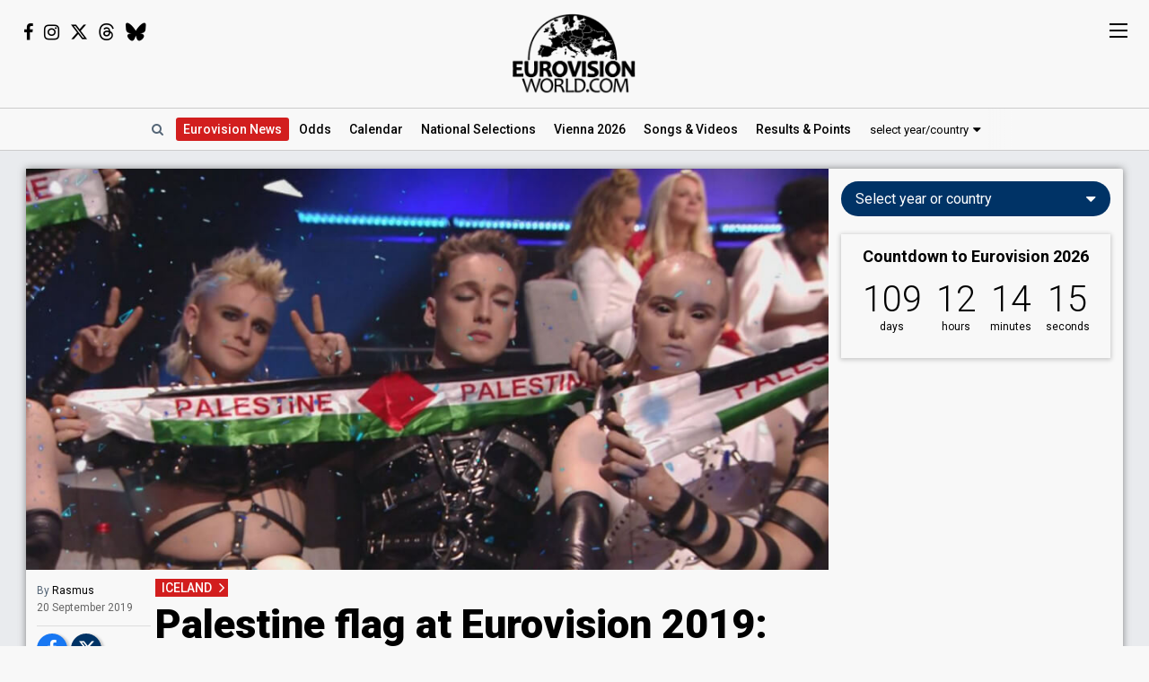

--- FILE ---
content_type: text/html; charset=UTF-8
request_url: https://eurovisionworld.com/esc/iceland-broadcaster-fined-5000-for
body_size: 8922
content:
<!DOCTYPE html>
<html lang="en-gb" xmlns="http://www.w3.org/1999/xhtml">
<head>
<meta charset="UTF-8"/>
<meta http-equiv="X-UA-Compatible" content="ie=edge"/>
<title>Palestine flag at Eurovision 2019: Iceland's broadcaster fined</title>
<link rel="canonical" href="https://eurovisionworld.com/esc/iceland-broadcaster-fined-5000-for"/>
<meta name="description" content="The Icelandic representative at Eurovision Song Contest 2019, Hatari, broke EBU's no-politics rule, waving the Palestine flag. It will now cost the Icelandic broadcaster RÚV a fine of 5000 Euros"/>
<meta property="article:tag" content="Eurovision"/>
<meta property="article:tag" content="ESC"/>
<meta property="article:tag" content="Iceland"/>
<meta property="article:tag" content="Hatari"/>
<meta property="article:tag" content="Rules"/>
<meta property="article:tag" content="EBU"/>
<meta property="article:tag" content="RÚV"/>
<meta property="article:tag" content="Politics"/>
<meta property="article:tag" content="Madonna"/>
<meta name="keywords" content="Eurovision,ESC,Iceland,Hatari,Rules,EBU,RÚV,Politics,Madonna"/>
<meta property="og:site_name" content="Eurovisionworld"/>
<meta property="og:locale" content="en_US"/>
<meta property="fb:app_id" content="1515301998719477"/>
<meta property="fb:pages" content="1529210134029258"/>
<meta property="og:title" content="Palestine flag at Eurovision 2019: Iceland's broadcaster fined"/>
<meta property="og:url" content="https://eurovisionworld.com/esc/iceland-broadcaster-fined-5000-for"/>
<meta property="og:description" content="The Icelandic representative at Eurovision Song Contest 2019, Hatari, broke EBU's no-politics rule, waving the Palestine flag. It will now cost the Icelandic broadcaster RÚV a fine of 5000 Euros"/>
<meta property="og:type" content="article"/>
<meta property="og:image" content="https://pix.eurovisionworld.com/pix/iceland-2019-hatari-with-palestine-flag-at-eurovision-song-contest-2019.jpg" />
<meta property="og:image:url" content="https://pix.eurovisionworld.com/pix/iceland-2019-hatari-with-palestine-flag-at-eurovision-song-contest-2019.jpg" />
<meta property="og:image:type" content="image/jpeg" />
<meta property="og:image:width" content="1000" />
<meta property="og:image:height" content="500" />
<meta name="twitter:image" content="https://pix.eurovisionworld.com/pix/iceland-2019-hatari-with-palestine-flag-at-eurovision-song-contest-2019.jpg" />
<meta name="twitter:card" content="summary_large_image" />
<meta name="twitter:site" content="@eurovisionwld" />
<meta name="twitter:creator" content="@eurovisionwld" />
<meta property="article:published_time" content="2019-09-20T23:15:36+02:00" />
<meta property="article:modified_time" content="2025-10-25T21:50:41+02:00" />
<meta property="article:publisher" content="https://www.facebook.com/eurovisionw/"/>
<meta property="article:section" content="Eurovision News"/>
<meta name="twitter:title" content="Palestine flag at Eurovision 2019: Iceland's broadcaster fined"/>
<meta name="twitter:card" content="summary_large_image"/>
<meta name="twitter:site" content="@eurovisionwld"/>
<meta name="twitter:creator" content="@eurovisionwld"/>
<link rel="alternate" type="application/rss+xml" title="Eurovisionworld | Eurovision News | RSS feed" href="https://eurovisionworld.com/feed"/>
<base target="_top"/>
<meta name="viewport" content="width=device-width, initial-scale=1, viewport-fit=cover"/>
<meta name="robots" content="index,follow"/>
<meta name="googlebot" content="noodp"/>
<meta name="rating" content="general"/>
<link rel="shortcut icon" href="https://pix.eurovisionworld.com/favicon.ico"/>
<link rel="mask-icon" href="https://pix.eurovisionworld.com/icon.svg" color="#E8001E"/>
<link rel="apple-touch-icon" href="https://pix.eurovisionworld.com/apple-touch-icon.png"/>
<link rel="stylesheet" href="//pix.eurovisionworld.com/scripts/css/news.min.css" type="text/css"/>
<link rel="stylesheet" href="//pix.eurovisionworld.com/scripts/css/srfg.min.css" type="text/css"/>
<script src="https://cdnjs.cloudflare.com/ajax/libs/jquery/3.7.1/jquery.min.js"></script>
<script>ewv = (window.ewv || {});ewv["vjs"] = '?v=4';ewv["vcs"] = '';ewv["final_unix"] = 1778958000;ewv["host_history_add"] = [2026,'Vienna'];ewv["tz_implemented"] = false;ewv["season"] = 2026;ewv["season_esc"] = 2026;ewv["sticky"] = true;ewv["ads_side"] = true;ewv["page"] = 'news';ewv["voting_select"] = {'init': {'esc_year': '2025', 'nat_year':'2026', 'country': '', 'teaser': '', 'type': 'eurovision'}};
</script><script src="https://pix.eurovisionworld.com/scripts/js/js.min.js?v=4"></script>
<script>ewv['ytp'] = $.extend((ewv['ytp'] || {}), {"qXLqw4UpJ1w":{"p":"maxresdefault.jpg"}});
</script>
</head>
<body>
<script>if (ewv['touch']) $('body').on('touchstart.touchtrigger', function(){var d=1}); else $('body').addClass('h');</script><div class="top"><div class="social"><i class="fa fa-facebook ewjs-wrap-facebook" alt="Facebook icon"></i><i class="fa fa-instagram ewjs-wrap-instagram" alt="Instagram icon"></i><i class="fab fa-x-twitter ewjs-wrap-x r380n" alt="X icon"></i><i class="fab fa-threads ewjs-wrap-threads r500n" alt="Threads icon"></i><i class="fab fa-bluesky ewjs-wrap-bluesky r500n" alt="Bluesky icon"></i></div><a href="/" class="pix_opacity_a_05 top_logo_a" title="Eurovisionworld | Eurovision News &bull; Odds &bull; Songs &bull; Results"><img src="https://pix.eurovisionworld.com/grafik/logo/black_300.png" alt="Eurovisionworld" class="r500n"/><img src="https://pix.eurovisionworld.com/grafik/logo/black_hori_300.png" alt="Eurovisionworld" class="r500ib"/></a></div><script>ReplaceWrap();</script><div class="nav_placeholder sticky sticky_n none"></div><div class="nav sticky sticky_n nav_border"><table class="nav_table w100"><tr><td class="nav_td_l"><a href="/" class="pix_opacity_a_05" title="Eurovisionworld | Eurovision News &bull; Odds &bull; Songs &bull; Results"><img src="https://pix.eurovisionworld.com/grafik/logo/black_hori_300.png" class="sticky_logo r1250n" alt="Eurovisionworld"/><img src="https://pix.eurovisionworld.com/grafik/logo/black_300.png" class="sticky_logo r1250ib" alt="Eurovisionworld"/></a></td><td class="nav_td_c" style="position:relative"><nav class="nav_scroll"><span onclick="SearchToggle()" class="a nav_search lim_rem" title="Search Eurovisionworld"><i class="fa fa-search fa-fw"></i></span><a href="/" class="active active_ham" title="Eurovisionworld | Eurovision News &bull; Odds &bull; Songs &bull; Results" data-ham="Eurovision News"><span class="r500n">Eurovision </span>News</a><a href="/odds/eurovision" title="Odds Eurovision Song Contest 2026" data-ham="Odds">Odds</a><a href="/eurovision/calendar" title="Eurovision Calendar 2026" data-ham="Calendar">Calendar</a><a href="/national/2026" title="National Selections: 2026" data-ham="National Selections">National<span class="r500n"> Selections</span></a><a href="/eurovision/polls" class="ham_only" title="Eurovision Polls" data-ham="Polls">Polls</a><a href="/eurovision/2026/event" title="Eurovision Song Contest 2026: Vienna" data-ham="Vienna 2026">Vienna 2026</a><a href="/eurovision/songs-videos" title="Eurovision 2026: Songs & Videos" data-ham="Songs & Videos">Songs<span class="r420n"> & Videos</span></a><a href="/eurovision/2026/tickets" class="ham_only" title="Eurovision Tickets 2026" data-ham="Tickets">Tickets</a><a href="/eurovision/2025" title="Eurovision 2025 Results: Voting & Points" data-ham="Results & Points 2025" data-button="results">Results<span class="r420n"> & Points</span></a><a href="/eurovision/stats" class="ham_only" title="Eurovision Stats" data-ham="Stats" data-group="small">Stats</a><a href="/eurovision" class="ham_only" title="Eurovision Winners" data-ham="Winners" data-group="small">Winners</a><a href="/facts" class="ham_only" title="Eurovision Facts" data-ham="Facts" data-group="small">Facts</a><a href="/quiz" class="ham_only" title="Eurovision Quiz" data-ham="Quiz" data-group="small">Quiz</a><a href="/ogae" class="ham_only" title="OGAE Eurovision Fan clubs" data-ham="OGAE" data-group="small">OGAE</a><div class="ew_select" data-callback="VotingSelect()"><span class="ew_select_new button button_light">select year/country</span><div class="ew_select_content"></div></div></nav><div class="scroll_x_gradient"></div></td><td class="nav_td_r"><i class="fa fa-facebook fa-fw ewjs-wrap-facebook"></i> <i class="fa fa-instagram fa-fw ewjs-wrap-instagram"></i> <i class="fab fa-x-twitter fa-fw ewjs-wrap-x"></i></td></tr></table></div><div class="pagewrap"><div class="page page_mv" id="page"><div class="pageleft"><div class="movev_dst_v"></div>&nbsp;</div><div class="pagecenter"><main>


<article itemscope itemtype="http://schema.org/NewsArticle"><div itemprop="publisher" itemscope itemtype="http://schema.org/Organization"><meta itemprop="name" content="Eurovisionworld"/><div itemprop="logo" itemscope itemtype="https://schema.org/ImageObject"><meta itemprop="url" content="https://pix.eurovisionworld.com/pix/eurovisionworld.jpg"/><meta itemprop="width" content="820"/><meta itemprop="height" content="410"/></div></div><header><figure><img src="https://pix.eurovisionworld.com/pix/iceland-2019-hatari-with-palestine-flag-at-eurovision-song-contest-2019.jpg" alt="Iceland 2019: Hatari with Palestine Flag at Eurovision Song Contest 2019" title="Iceland 2019: Hatari with Palestine Flag at Eurovision Song Contest 2019" class="news_mainpix pix_pop" itemprop="image"/></figure><div class="mm news_head"><a href="/eurovision/iceland" class="label label_red" title="Iceland in Eurovision Voting & Points">ICELAND</a><h1 itemprop="headline">Palestine flag at Eurovision 2019: Iceland's broadcaster fined</h1>
<h2 itemprop="description">The Icelandic representative at Eurovision Song Contest 2019, Hatari, broke EBU's no-politics rule, waving the Palestine flag. It will now cost the Icelandic broadcaster RÚV a fine of 5000 Euros</h2>
</div></header><footer class="box_left mm"><div class="author"><span class="grey">By</span> <span onclick="PopupContact({'to':'Rasmus'})" class="a black under_hover" itemprop="author" itemscope itemtype="http://schema.org/Person" data-google-vignette="false"><span itemprop="name">Rasmus</span></span><meta itemprop="dateModified" content="2025-10-25T21:50:41+02:00"/><time itemprop="datePublished" datetime="2019-09-20T23:15:36+02:00" ><span data-tz-unix="1569014136" data-tz-format="j F Y">20 September 2019</span></time></div><div class="v_sticky_wrap"><div class="v_sticky"><div class="news_social_comments"><div class="social social_r"><a href="https://www.facebook.com/sharer/sharer.php?u=https://eurovisionworld.com%2Fesc%2Ficeland-broadcaster-fined-5000-for" title="Share on Facebook" target="_blank" class="social_facebook" data-google-vignette="false"><i class="fa fa-facebook fa-fw" alt="Facebook icon"></i></a><a href="https://twitter.com/intent/tweet?text=%F0%9F%87%AE%F0%9F%87%B8+Palestine+flag+at+Eurovision+2019%3A+Iceland%27s+broadcaster+fined%0A%0Ahttps%3A%2F%2Feurovisionworld.com%2Fesc%2Ficeland-broadcaster-fined-5000-for%0A%0A%23Eurovision+%23ESC2019+%23DareToDream+%23S%C3%B6ngvakeppnin" title="Share on X" target="_blank" class="social_x" data-google-vignette="false"><i class="fab fa-x-twitter fa-fw" alt="X icon"></i></a><span class="a social_navigator" onclick="NavigatorShare()" title="share" alt="Share icon"></span></div></div></div></div><div class="tags_div r1250n">Tags:<a href="/eurovision/iceland" title="Iceland in Eurovision Voting &amp; Points">Iceland<i class="fl fl_12 fl_is" alt="Iceland flag icon"></i></a><a href="/tag/hatari" title="Hatari">Hatari</a><a href="/tag/rules" title="Rules">Rules</a><a href="/tag/ebu" title="EBU">EBU</a><a href="/tag/ruv" title="RÚV">RÚV</a><a href="/tag/politics" title="Politics">Politics</a><a href="/tag/madonna" title="Madonna">Madonna</a></div></footer><div class="googlead_wrap googlead_in_news_before"><ins class="googlead_ins"></ins></div>

<div class="news_body"><p>Hatari represented Iceland at Eurovision Song Contest 2019 in Tel Aviv with the song <a href="/eurovision/2019/iceland" title="Eurovision 2019 Iceland: Hatari – &quot;Hatrið mun sigra&quot;">Hatrið mun sigra</a>, after <a href="/esc/iceland-hatari-wins-songvakeppnin-2019-with-hatrid-mun-sigra" title="Iceland: Hatari wins Söngvakeppnin 2019 with &quot;Hatrið mun sigra&quot;">winning</a> Söngvakeppnin 2019.</p><p>In the Grand Final, after the presentation of the bundled 186 points from televoting to Iceland, Hatari used their camera time to show their support for Palestine, holding up Palestinian flags in the Green Room.</p><p>The European Broadcasting Union, EBU, has decided to fine the Icelandic broadcaster RÚV 5000 Euros for the incident.</p><p>The incident was planned by Hatari before they traveled to Israel. They had some issues about performing in Israel, and even said, that "[We] don’t think there will be a Palestinian flag on stage".</p><p>The 5000 Euro fine, is the minimum fine imposed by the EBU on TV stations who violate the rules of Eurovision Song Contest.</p><p>Hatari's protest has been censored out on the official Eurovision 2019 DVD.</p><p>During <b>Madonna</b>'s Interval act at this year's Grand Final, two of Madonna's dancers briefly displayed the Israeli and Palestinian flags on the back of their outfits. EBU called this an "unpleasant surprise".<br/></p><p>A similar incident occurred at the first Semi-final of <a href="/eurovision/2016" title="Eurovision 2016 Results: Voting & Points">Eurovision 2016</a>, when <b>Iveta Mukuchyan </b>from<b> Armenia</b> held up a flag of the Nagorno-Karabakh region. The region between Armenia and Azerbaijan is the reason behind the conflict of these two countries, as they both claim it belongs to their country.<br/></p><h3>RÚV dissatisfied</h3><p>RÚV has objected to EBU’s intention to fine the broadcaster for the conduct of Hatari: "We are dissatisfied with the handling of the case and the proposed outcome", stating that they took all possible measures to avoid that Hatari broke any of EBU's regulations, and that they never will be able to completely prevent Iceland's artists from doing or saying anything that can violate EBU's rule.</p><aside class="related lazy" data-type="trans"><a href="/esc/iceland-will-not-participate-in-eurovision-2026" title="Iceland will not participate in Eurovision 2026"><div class="pix_zoom"><img loading="lazy" src="https://pix.eurovisionworld.com/pix/iceland-ruv_t.jpg" alt="Iceland RÚV" title="Iceland RÚV"/></div><div class="related_text"><small>Related story</small>Iceland will not participate in Eurovision 2026</div></a></aside><p>EBU's fine has no further aftermath, and the broadcaster has <a href="/esc/icelands-songvakeppnin-2020-format-and-dates-announced" title="Iceland's Söngvakeppnin 2020: Format and dates announced">confirmed</a> that they will participate at Eurovision Song Contest 2020 in Rotterdam, and has started the planning of next year's Söngvakeppnin.</p><section class="expand_temp section_grey"><h3 class="text-center">From EBU's rules</h3> <p><i>Eurovision Song Contest is a non-political event. </i></p> <p><i>All Participating Broadcasters, including the Host Broadcaster, shall ensure that all necessary steps are undertaken within in their respective Delegations and teams in order to make sure that the ESC shall in no case be politicized and/or instrumentalized. </i></p> <p><i>All Participating Broadcasters, including the Host Broadcaster, shall ensure that no organization, institution, political cause or other cause, company, brand, product or service shall be promoted, featured or mentioned directly or indirectly during the Event. </i></p> <p><i>No messages promoting any organization, institution, political cause or other, company, brand, products or services shall be allowed in the Shows and within any official ESC premises and/or event (i.e. at the venue, during the Opening Ceremony, the Eurovision village, the Press Centre, the Press Conferences, etc.). </i></p> <p><i>A breach of this rule may result in disqualification.</i></p></section><h3><a href="/eurovision/iceland" title="Iceland in Eurovision: Voting & Points">Iceland in Eurovision Song Contest</a></h3><figure class="newsvideo newsright r500n"><div class="vid_ratio"><div class="video video_lazy" data-video-youtube="qXLqw4UpJ1w"></div></div><figcaption>Iceland 2010: Hera Björk - &quot;Je Ne Sais Quoi&quot;</figcaption></figure><p>Iceland's debut in Eurovision Song Contest was back in <a href="/eurovision/1986" title="Eurovision 1986 Results: Voting & Points">1986</a>, and has been participating 32 times since.</p><p>Best result are two second-places with <a href="/eurovision/2009/iceland" title="Eurovision 2009 Iceland: Yohanna – &quot;Is It True?&quot;">Yohanna</a> in <a href="/eurovision/2009#iceland" title="Eurovision 2009 Results: Voting & Points">2009</a> and <a href="/eurovision/1999/iceland" title="Eurovision 1999 Iceland: Selma Björnsdóttir – &quot;All Out of Luck&quot;">Selma</a> in <a href="/eurovision/1999#iceland" title="Eurovision 1999 Results: Voting & Points">1999</a>.</p><div class="r500b"><figure class="newsvideo newsright"><div class="vid_ratio"><div class="video video_lazy" data-video-youtube="qXLqw4UpJ1w"></div></div><figcaption>Iceland 2010: Hera Björk - &quot;Je Ne Sais Quoi&quot;</figcaption></figure></div><p>Since the introduction of Semi-finals in <a href="/eurovision/2004" title="Eurovision 2004 Results: Voting & Points">2004</a> Iceland qualified to the Grand Final 9 out of 16 times.</p><p>Iceland is the only Northern European country that has yet to win the Eurovision Song Contest.</p></div><footer class="news_last mm"><div class="news_source">Source: <a href="https://www.ruv.is/frettir/innlent/ruv-sektad-fyrir-palestinuborda-hatara" target="_blank">RÚV</a></div><div class="social social_r"><a href="https://www.facebook.com/sharer/sharer.php?u=https://eurovisionworld.com%2Fesc%2Ficeland-broadcaster-fined-5000-for" title="Share on Facebook" target="_blank" class="social_facebook" data-google-vignette="false"><i class="fa fa-facebook fa-fw" alt="Facebook icon"></i></a><a href="https://twitter.com/intent/tweet?text=%F0%9F%87%AE%F0%9F%87%B8+Palestine+flag+at+Eurovision+2019%3A+Iceland%27s+broadcaster+fined%0A%0Ahttps%3A%2F%2Feurovisionworld.com%2Fesc%2Ficeland-broadcaster-fined-5000-for%0A%0A%23Eurovision+%23ESC2019+%23DareToDream+%23S%C3%B6ngvakeppnin" title="Share on X" target="_blank" class="social_x" data-google-vignette="false"><i class="fab fa-x-twitter fa-fw" alt="X icon"></i></a><span class="a social_navigator" onclick="NavigatorShare()" title="share" alt="Share icon"></span></div><div class="tags_div r1250b"><a href="/eurovision/iceland" title="Iceland in Eurovision Voting &amp; Points" class="button button_small button_light"><i class="fl fl_12 fl_is" alt="Iceland flag icon"></i>Iceland</a><a href="/tag/hatari" title="Hatari" class="button button_small button_light">Hatari</a><a href="/tag/rules" title="Rules" class="button button_small button_light">Rules</a><a href="/tag/ebu" title="EBU" class="button button_small button_light">EBU</a><a href="/tag/ruv" title="RÚV" class="button button_small button_light">RÚV</a><a href="/tag/politics" title="Politics" class="button button_small button_light">Politics</a><a href="/tag/madonna" title="Madonna" class="button button_small button_light">Madonna</a></div></footer></article><div class="news_error_report con_rem lim_rem" style="margin-bottom:2em"><button class="button button_light" onclick="ErrorReportLoad()"><i class="fa fa-envelope-o fa-fw"></i> Found an error in the text? Please let us know</button></div><div class="googlead_wrap googlead_in_news_before"><ins class="googlead_ins"></ins></div><div id="voting_stat"></div><div id="voting_table_5"></div><div id="voting_calendar" data-finished="hide"></div><div class="lazy" data-src="LoadVotingCountry('is')" data-type="function"></div></main><div class="bar" id="news_index" style="clear:both"><h2>Eurovision News</h2></div><div class="mm"><div class="news_banner"><div class="grid"><a href="/eurovision/2025" title="Eurovision 2025 Results: Voting & Points"><div class="pix_zoom"><img loading="lazy" src="https://pix.eurovisionworld.com/pix/eurovision-2025-results_t.jpg" alt="Eurovision 2025 Results" title="Eurovision 2025 Results"/></div><div class="grid_text"><h3>Eurovision 2025: Results</h3><p>All the voting & points from the Eurovision Song Contest 2025</p></div></a></div><div class="grid"><a href="/eurovision/2026/event" title="Eurovision Song Contest 2025: Vienna"><div class="pix_zoom"><img loading="lazy" src="https://pix.eurovisionworld.com/g/y/eurovision-2026-vienna.jpg" alt="Eurovision 2026 Vienna" title="Eurovision 2026 Vienna"/></div><div class="grid_text"><h3>Eurovision 2026: Vienna</h3><p>All about the Eurovision Song Contest 2026 in Vienna: Date, city, participants...</p></div></a></div></div><div class="news_grid_3" id="news_grid_3"></div><script>NewsLoad('world')</script></div><div class="fact_wrap fact3 r600n"><div class="fact"><a href="/facts" title="Eurovision Facts"><img src="https://pix.eurovisionworld.com/grafik/facts.gif" alt="Lightbulb gif icon" title="Did you know..."/><h4>Did you know...</h4>In 2024, the EBU rejected two songs submitted by the Israeli broadcaster; "October Rain" and "Dance Forever" due to political content in the lyrics. The broadcaster later submitted "Hurricane", which was approved</a></div><div class="fact"><a href="/facts" title="Eurovision Facts"><img src="https://pix.eurovisionworld.com/grafik/facts.gif" alt="Lightbulb gif icon" title="Did you know..."/><h4>Did you know...</h4>In the years 1966 - 1972 and 1978 - 1998 the rules stated that each country had to sing in one of their national languages. Single words or phrases in other languages were allowed</a></div><div class="fact"><a href="/facts" title="Eurovision Facts"><img src="https://pix.eurovisionworld.com/grafik/facts.gif" alt="Lightbulb gif icon" title="Did you know..."/><h4>Did you know...</h4>Luxembourg has won 5 times. But none of the 5 winners came from Luxembourg. Four were French and one (Vicky Leandros) Greek</a></div></div><div class="movem_dst_m"></div></div><div class="pageright" id="pageright"><div class="box ew_select r1000n" data-callback="VotingSelect()"><span class="button button_round ew_select_new">Select year or country</span><div class="ew_select_content"></div></div><div class="box mm r1000n"><a href="/eurovision/2026/event" class="countdown countdown_link"></a></div><div class="box teaser_social r1000b"><h2 onclick="PopupFollow()">Follow Eurovisionworld</h2><div class="social_r"><span class="ewjs-wrap-facebook"><i class="fa fa-facebook fa-fw" alt="Facebook icon"></i></span><span class="ewjs-wrap-x"><i class="fab fa-x-twitter fa-fw" alt="X icon"></i></span><span class="ewjs-wrap-instagram"><i class="fa fa-instagram fa-fw" alt="Instagram icon"></i></span><span class="ewjs-wrap-threads"><i class="fab fa-threads fa-fw" alt="Threads icon"></i></span><span class="ewjs-wrap-bluesky"><i class="fab fa-bluesky fa-fw" alt="Bluesky icon"></i></span></div></div><div class="googlead_wrap"><ins class="googlead_ins googlead_vertical"></ins></div><script>ewv['flash_js'] = false;FlashJs = function(){if (ewv['flash_js']) return;ewv['flash_js'] = true;flash_count = 3;$.cachedScript(ewv['dmp']+"/scripts/js/flash.min.js?v=4").done(function(){FlashLoad();});};</script><div id="flash" class="flash" data-respmove="flash"><div class="lazy" data-src="FlashJs()" data-type="function"></div></div><div class="box poll" id="poll_52909" data-poll="307" data-rand="52909"><div class="lazy" data-src="PollLoad(52909)" data-type="function"></div></div><div class="box teaser_voting"><a href="/eurovision/2025" title="Eurovision 2025 Results: Voting & Points"><div class="pix_zoom"><img src="/p.png" data-src="/p.png" alt="Eurovision Results: Voting, Points & Songs" class="lang_teaser lazy"/></div></a><div class="teaser_text"><a href="/eurovision/2025" title="Eurovision 2025 Results: Voting & Points"><h3>Eurovision Results, Voting &amp; Points</h3><p>Complete database with all the votings, points, songs and lyrics from the Eurovision Song Contest history:</p></a><div class="center"><div class="ew_select" data-callback="VotingSelect()"><span class="button button_dark button_round teaser_voting_select ew_select_new">Select year or country</span><div class="ew_select_content"></div></div></div></div></div><div class="box teaser_allabout center"><div class="lazy" data-src="AllAbout()" data-type="function"></div></div><div class="fact"><a href="/facts" title="Eurovision Facts"><img src="https://pix.eurovisionworld.com/grafik/facts.gif" alt="Lightbulb gif icon" title="Did you know..."/><h4>Did you know...</h4>In 1974 the French President, Georges Pompidou, died during Eurovision week. The French broadcaster decided to withdraw from the contest. The funeral was held the day of the contest</a></div><div class="fact"><a href="/facts" title="Eurovision Facts"><img src="https://pix.eurovisionworld.com/grafik/facts.gif" alt="Lightbulb gif icon" title="Did you know..."/><h4>Did you know...</h4>The Eurovision-friendly nation Australia has broadcast the Eurovision Song Contest every year since 1983</a></div><div class="box teaser_flex teaser_flex_united24 r1000n"><a href="https://u24.gov.ua" target="_blank" title="UNITED24" rel="nofollow"><div class="pix_zoom"><img data-src="https://pix.eurovisionworld.com/g/united24_vertical.jpg" src="/p.png" class="lazy_wait w100"/></div></a></div><div class="box teaser_quiz teaser_flex r1000n"><h3><a href="/quiz" title="Eurovision Quiz">Eurovision Quiz</a></h3><h4><a href="/quiz" title="Eurovision Quiz">Are you a true Eurovision fan?</a></h4><div class="teaser_text"><div class="teaser_img"><a href="/quiz" title="Eurovision Quiz"><div class="pix_zoom"><img loading="lazy" src="https://pix.eurovisionworld.com/grafik/2018/quiz.png" alt="Quiz"/></div></a></div><a href="/quiz/eurovision-2025" title="Eurovision Quiz: Eurovision 2025"><i class="fa fa-question-circle"></i> Quiz: Eurovision 2025</a><a href="/quiz/eurovision_history" title="Eurovision Quiz: Eurovision History"><i class="fa fa-question-circle"></i> Quiz: Eurovision History</a><a href="/quiz/quiz-tobias-eurovision-winners" title="Eurovision Winners"><i class="fa fa-question-circle"></i> Quiz: Eurovision Winners</a><a href="/quiz/quiz-go_away-eurovision-2015-to-2024-quiz" title="Eurovision 2015 to 2024 Quiz"><i class="fa fa-question-circle"></i> Eurovision 2015 to 2024</a><a href="/quiz" title="Eurovision Quiz" style="color:#FF0">...and 1157 more Quizzes</a></div></div><div class="movem_dst_h"></div></div><div style="clear:both">&nbsp;</div></div></div><div class="lazy gconsrewoketrigger" data-src="GconsRewoke()" data-type="function"></div><div class="disclaimer"></div><a href="/" title="Eurovisionworld | Eurovision News &bull; Odds &bull; Songs &bull; Results" class="logo_sticky sticky_icon sticky menu_d opacity_hover" style="width:44px;height:44px"><img src="https://pix.eurovisionworld.com/grafik/logo/sticky.jpg" class="w100"></a><div class="ham_sticky sticky_icon sticky sticky_n menu_d menu_n" onclick="MenuOpen()"><div class="hamburger" alt="Menu icon"><span></span><span></span><span></span><span></span></div></div><div class="popup_follow" style="display:none"><div class="popup_follow_close" onclick="PopupClose()" title="close">&times;</div><h3>Please support us</h3><h4>Follow Eurovisionworld</h4><div class="social_r"><a href="https://www.facebook.com/eurovisionw" title="Follow Eurovisionworld on Facebook" target="_blank" class="social_facebook" data-google-vignette="false"><span><i class="fa fa-facebook fa-fw"></i></span></a><a href="https://x.com/eurovisionwld" title="Follow Eurovisionworld on X" target="_blank" class="social_x" data-google-vignette="false"><span><i class="fab fa-x-twitter fa-fw"></i></span></a><a href="https://bsky.app/profile/eurovisionworld.com" title="Follow Eurovisionworld on Bluesky" target="_blank" class="social_bluesky" data-google-vignette="false"><span><i class="fab fa-bluesky fa-fw"></i></span></a><a href="https://www.threads.net/@eurovisionw" title="Follow Eurovisionworld on Threads" target="_blank" class="social_threads" data-google-vignette="false"><span><i class="fab fa-threads fa-fw"></i></span></a><a href="https://www.instagram.com/eurovisionw/" title="Follow Eurovisionworld on Instagram" target="_blank" class="social_instagram" data-google-vignette="false"><span><i class="fa fa-instagram fa-fw"></i></span></a></div></div><script>PageWritten();</script><script async src="https://www.googletagmanager.com/gtag/js?id=G-ZTJ0MYVBKH"></script>
<script>window.dataLayer = window.dataLayer || [];function gtag(){dataLayer.push(arguments);} gtag('js', new Date());gtag('config', 'G-ZTJ0MYVBKH');</script>

<link rel="stylesheet" href="https://fonts.googleapis.com/css?family=Roboto:100,300,300i,400,400i,500,500i,700,700i,900,900i%7CRoboto+Condensed:300,400&display=swap" media="print" onload="this.media='all'"/>
<link rel="stylesheet" href="https://cdnjs.cloudflare.com/ajax/libs/font-awesome/4.6.3/css/font-awesome.min.css" media="print" onload="this.media='all'"/>
<link rel="stylesheet" href="https://cdnjs.cloudflare.com/ajax/libs/font-awesome/6.6.0/css/brands.min.css" media="print" onload="this.media='all'"/>
<style>body{padding-top:0 !important}.expand_all_div{margin-bottom:1em;}.appstore{text-align:left}.h .appstore:hover{color:#FFF}a.esccancel{background:#D21E1E;text-align:center;color:#FFF !important;text-decoration:none !important;padding:16px;line-height:2em;margin-bottom:16px;display:block;box-shadow:0 1px 5px 1px rgba(0, 0, 0, 0.2);border-radius:4px;}.h a.esccancel{transition: all .25s ease-out;}.h a.esccancel:hover{box-shadow:0 1px 5px 1px rgba(0, 0, 0, 0.4);background:#E52850;color:#FFF}a.esccancel h4{font-size: 30px;font-weight: 700;margin:0;line-height:1;}a.esccancel img{height:40px;margin:0 10px -10px 0;}@media screen and (max-width:500px){a.esccancel h4{font-size: 22px;}a.esccancel img{display:none;}}.pageright > .box.ew_select {display:block;}.pageright > .box.ew_select > .ew_select_new {display:block;margin:0}</style>
<script>if (!cookie_obj['ewc_pref_noads']){AdPush();}</script>
<script src="https://pagead2.googlesyndication.com/pagead/js/adsbygoogle.js" async crossorigin="anonymous"></script>
<script>var SectionExpand = function(){$("article section.expand_temp").each(function(){if ($(this).outerHeight() > 250) $(this).addClass("expand");});setTimeout(function(){$("article section.expand_temp").removeClass("expand_temp");},1);$("article section.expand").each(function(){$(this).append('<div class="expand_div"><button class="button button_round"><i class="fa fa-angle-down" alt="Angle-down icon"></i></button></div>');});$("article .expand_div button").on("click",function(){var $section = $(this).closest("section.expand");var $section_wrap = $section.closest(".expand_wrap.expand_width");$section.addClass("expand_open");if ($section_wrap.length){$section_wrap.css({'transition':'all 1s'});$section_wrap.after('<div class="expand_clear_both"></div>').addClass("expand_open");}$(this).fadeOut();if ($("article section.expand.expand_open").length > 1 && $("article section.expand").length > 3 && $(".expand_all_div").length == 0) {$section.after('<div class="expand_all_div center"><button class="button button_round expand_all_button"><i class="fa fa-angle-double-down" alt="Angle double-down icon"></i> expand all</button></div>');$('.expand_all_button').on('click', function(){var scroll_pos = ($(this).offset().top - $(document).scrollTop());$("article div.expand_wrap").each(function(){var $section_first = $(this).find('section.expand').first();$section_first.removeClass('expand expand_open expand_opened').css({'xmargin-top':'0'});$(this).replaceWith($section_first);});$("article section.expand").removeClass("expand expand_open expand_opened");$("html, body").animate({scrollTop: ($(this).offset().top - scroll_pos)},1);$(".expand_div, .expand_all_div, .expand_clear_both").remove();});}setTimeout($.proxy(function(){var newsgrid = $section_wrap.hasClass('newsgrid');$('.expand_clear_both').remove();$section.addClass("expand_opened");$section_wrap.addClass("expand_opened");$section_wrap.find('section.expand').first().removeClass('expand expand_open expand_opened').css({'xmargin-top':'0'});$section_wrap.replaceWith($section);if (newsgrid && typeof(NewsGrid) == 'function') NewsGrid();}, this), 1000);});};SectionExpand();ewv['resizeto']["NewsResize"] = function(){NewsResize()};function NewsResize(){if (ewv['window_width'] > 1250){setTimeout(function(){$("article .box_left").css("margin-top",-$("header .news_head").height()+"px").fadeIn();ScrollSize();},1000);}}EwCountdown.Start({"unix":1778612400,"el":".countdown_link","event":"Countdown to Eurovision 2026","link":"\/eurovision\/2026\/event","title":"Eurovision Song Contest 2026: Vienna"});</script>
<link href="//pix.eurovisionworld.com/scripts/css/print.min.css" rel="stylesheet" media="print"/><script>uuasfsge = 1769124553;</script></body></html>

--- FILE ---
content_type: text/html; charset=utf-8
request_url: https://www.google.com/recaptcha/api2/aframe
body_size: 268
content:
<!DOCTYPE HTML><html><head><meta http-equiv="content-type" content="text/html; charset=UTF-8"></head><body><script nonce="DkxLh4OiJHS3sryh4WVnSA">/** Anti-fraud and anti-abuse applications only. See google.com/recaptcha */ try{var clients={'sodar':'https://pagead2.googlesyndication.com/pagead/sodar?'};window.addEventListener("message",function(a){try{if(a.source===window.parent){var b=JSON.parse(a.data);var c=clients[b['id']];if(c){var d=document.createElement('img');d.src=c+b['params']+'&rc='+(localStorage.getItem("rc::a")?sessionStorage.getItem("rc::b"):"");window.document.body.appendChild(d);sessionStorage.setItem("rc::e",parseInt(sessionStorage.getItem("rc::e")||0)+1);localStorage.setItem("rc::h",'1769150742745');}}}catch(b){}});window.parent.postMessage("_grecaptcha_ready", "*");}catch(b){}</script></body></html>

--- FILE ---
content_type: application/javascript
request_url: https://pix.eurovisionworld.com/scripts/js/poll2/307.js?v=5897169
body_size: 22
content:
poll_obj[307] = {"id":307,"q":"Who's the best ESC winner the last 10 years?","st":2,"co":-1,"un":0,"an":1,"cc":3,"px":"eurovisionworld-1","pxb":false,"ans":{"4405":"Heroes (Sweden 2015)","4406":"1944 (Ukraine 2016)","4407":"Amar Pelos Dois (Portugal 2017)","4408":"Toy (Israel 2018)","4409":"Arcade (Netherlands 2019)","4410":"Zitti e buoni\u200b (Italy 2021)","4411":"Stefania (Ukraine 2022)","4412":"Tattoo (Sweden 2023)","4413":"The Code (Switzerland 2024)","4414":"Wasted Love (Austria 2025)"},"rf":[4405,4406,4407,4408,4409,4410,4411,4412,4413,4414]};PollWrite(307);

--- FILE ---
content_type: application/javascript
request_url: https://pix.eurovisionworld.com/scripts/js/js.min.js?v=4
body_size: 31477
content:
ewv = (window.ewv || {});ewv['ac'] = ' autocomplete="off" autocorrect="off" autocapitalize="off" spellcheck="false"';ewv['ac2'] = ' autocomplete="off" autocorrect="off" autocapitalize="off" spellcheck="true"';ewv['time_now'] = new Date();ewv['time_year'] = ewv['time_now'].getFullYear();ewv['time_month'] = (ewv['time_now'].getMonth() + 1);ewv['time_unix_mili'] = ewv['time_now'].getTime();ewv['time_unix'] = Math.round(ewv['time_unix_mili'] / 1000);ewv['unix_diff'] = 0;ewv['window_width'] = $(window).width();ewv['window_height'] = $(window).height();ewv['cookie_supported'] = true;ewv['resize'] = {};ewv['resizeto'] = {};ewv['canonical'] = $('link[rel="canonical"]').attr('href');ewv['gdpr_c'] = ['at','be','bg','hr','cy','cz','dk','ee','fi','fr','de','gr','hu','ie','it','lv','lt','lu','mt','nl','no','pl','pt','ro','sk','si','es','se','gb'];ewv['page'] = (ewv['page'] || '');ewv['dm'] = 'eurovisionworld.com';ewv['dmp'] = 'https://pix.'+ewv['dm'];ewv['dms'] = 'https://static.'+ewv['dm'];ewv['dmw'] = 'https://eurovision.world';ewv['dmb'] = 'https://eurovision.bet';ewv['cdnjs'] = 'https://cdnjs.cloudflare.com/ajax/libs/';ewv['lurl'] = document.location.href.replace('https://'+ewv['dm'], '').replace('#google_vignette', '');ewv['final_unix'] = (ewv['final_unix'] || 0);ewv['callback'] = {};ewv['callback']['consent'] = {'execute': []};ewv['callback']['country'] = [];ewv['timeout'] = {};ewv['main_size'] = 0;ewv['rating_selection'] = '';ewv['voting_select'] = (ewv['voting_select'] || {'init':{}});ewv['host_history'] = [[2025,'Basel'], [2024,'Malmö'], [2023,'Liverpool'], [2022,'Turin'], [2021,'Rotterdam'], [2020,'cancelled'], [2019,'Tel Aviv'], [2018,'Lisbon'], [2017,'Kyiv'], [2016,'Stockholm'], [2015,'Vienna'], [2014,'Copenhagen'], [2013,'Malmö'], [2012,'Baku'], [2011,'Düsseldorf'], [2010,'Oslo'], [2009,'Moscow'], [2008,'Belgrade'], [2007,'Helsinki'], [2006,'Athens'], [2005,'Kyiv'], [2004,'Istanbul'], [2003,'Riga'], [2002,'Tallinn'], [2001,'Copenhagen'], [2000,'Stockholm'], [1999,'Jerusalem'], [1998,'Birmingham'], [1997,'Dublin'], [1996,'Oslo'], [1995,'Dublin'], [1994,'Dublin'], [1993,'Millstreet'], [1992,'Malmö'], [1991,'Rome'], [1990,'Zagreb'], [1989,'Lausanne'], [1988,'Dublin'], [1987,'Brussels'], [1986,'Bergen'], [1985,'Gothenburg'], [1984,'Luxembourg'], [1983,'Munich'], [1982,'Harrogate'], [1981,'Dublin'], [1980,'The Hague'], [1979,'Jerusalem'], [1978,'Paris'], [1977,'London'], [1976,'The Hague'], [1975,'Stockholm'], [1974,'Brighton'], [1973,'Luxembourg'], [1972,'Edinburgh'], [1971,'Dublin'], [1970,'Amsterdam'], [1969,'Madrid'], [1968,'London'], [1967,'Vienna'], [1966,'Luxembourg'], [1965,'Naples'], [1964,'Copenhagen'], [1963,'London'], [1962,'Luxembourg'], [1961,'Cannes'], [1960,'London'], [1959,'Cannes'], [1958,'Hilversum'], [1957,'Frankfurt'], [1956,'Lugano']];ewv['songs'] = {"2025":{"al":["Shkodra Elektronike","Zjerm"],"am":["Parg","Survivor"],"at":["JJ","Wasted Love"],"au":["Go-Jo","Milkshake Man"],"az":["Mamagama","Run With U"],"be":["Red Sebastian","Strobe Lights"],"ch":["Zo\u00eb M\u00eb","Voyage"],"cy":["Theo Evan","Shh"],"cz":["Adonxs","Kiss Kiss Goodbye"],"de":["Abor & Tynna","Baller"],"dk":["Sissal","Hallucination"],"ee":["Tommy Cash","Espresso macchiato"],"es":["Melody","Esa diva"],"fi":["Erika Vikman","Ich komme"],"fr":["Louane","Maman"],"gb":["Remember Monday","What The Hell Just Happened?"],"ge":["Mariam Shengelia","Freedom"],"gr":["Klavdia","Asterom\u00e1ta"],"hr":["Marko Bo\u0161njak","Poison Cake"],"ie":["Emmy","Laika Party"],"il":["Yuval Raphael","New Day Will Rise"],"is":["V\u00e6b","R\u00f3a"],"it":["Lucio Corsi","Volevo essere un duro"],"lt":["Katarsis","Tavo akys"],"lu":["Laura Thorn","La poup\u00e9e monte le son"],"lv":["Tautumeitas","Bur man laimi"],"me":["Nina \u017di\u017ei\u0107","Dobrodo\u0161li"],"mt":["Miriana Conte","Serving"],"nl":["Claude","C'est La Vie"],"no":["Kyle Alessandro","Lighter"],"pl":["Justyna Steczkowska","Gaja"],"pt":["Napa","Deslocado"],"rs":["Princ","Mila"],"se":["KAJ","Bara bada bastu"],"si":["Klemen","How Much Time Do We Have Left"],"sm":["Gabry Ponte","Tutta l'Italia"],"ua":["Ziferblat","Bird of Pray"]}};ewv['land_arr'] = [['albania','Albania','al',1,0], ['andorra','Andorra','ad',0,0], ['armenia','Armenia','am',1,0], ['australia','Australia','au',1,0], ['austria','Austria','at',1,0], ['azerbaijan','Azerbaijan','az',1,'Azerbaijani'], ['belarus','Belarus','by',0,'Belarusian'], ['belgium','Belgium','be',1,'Belgian'], ['bosnia-herzegovina','Bosnia & Herzegovina','ba',0,'Bosnian-Herzegovinian'], ['bulgaria','Bulgaria','bg',1,0], ['croatia','Croatia','hr',1,0], ['cyprus','Cyprus','cy',1,'Cypriot'], ['czechia','Czechia','cz',1,'Czech'], ['denmark','Denmark','dk',1,'Danish'], ['estonia','Estonia','ee',1,0], ['finland','Finland','fi',1,'Finnish'], ['france','France','fr',1,'French'], ['georgia','Georgia','ge',1,0], ['germany','Germany','de',1,'German'], ['greece','Greece','gr',1,'Greek'], ['hungary','Hungary','hu',0,'Hungarian'], ['iceland','Iceland','is',1,'Icelandic'], ['ireland','Ireland','ie',1,'Irish'], ['israel','Israel','il',1,'Israeli'], ['italy','Italy','it',1,'Italian'], ['latvia','Latvia','lv',1,0], ['lithuania','Lithuania','lt',1,0], ['luxembourg','Luxembourg','lu',1,'Luxembourgish'], ['malta','Malta','mt',1,'Maltese'], ['moldova','Moldova','md',1,0], ['monaco','Monaco','mc',0,'Monacan'], ['montenegro','Montenegro','me',1,'Montenegrin'], ['morocco','Morocco','ma',0,'Moroccan'], ['netherlands','Netherlands','nl',1,'Dutch'], ['north-macedonia','North Macedonia','mk',0,'Macedonian'], ['norway','Norway','no',1,'Norwegian'], ['poland','Poland','pl',1,'Polish'], ['portugal','Portugal','pt',1,'Portuguese'], ['romania','Romania','ro',1,0], ['russia','Russia','ru',0,0], ['san-marino','San Marino','sm',1,'San Marinese'], ['serbia','Serbia','rs',1,0], ['serbia-montenegro','Serbia & Montenegro','cs',0,'Serbian-Montenegrin'], ['slovakia','Slovakia','sk',0,0], ['slovenia','Slovenia','si',1,0], ['spain','Spain','es',1,'Spanish'], ['sweden','Sweden','se',1,'Swedish'], ['switzerland','Switzerland','ch',1,'Swiss'], ['turkey','Turkey','tr',0,'Turkish'], ['ukraine','Ukraine','ua',1,'Ukrainian'], ['united-kingdom','United Kingdom','gb',1,'British'], ['yugoslavia','Yugoslavia','yu',0,'Yugoslav']];ewv['land_obj'] = {};ewv['land_name_obj'] = {};for (var i = 0; i < ewv['land_arr'].length; i++){ewv['land_obj'][ewv['land_arr'][i][2]] = [ewv['land_arr'][i][2], ewv['land_arr'][i][0], ewv['land_arr'][i][1], (ewv['land_arr'][i][4] || ewv['land_arr'][i][1]+'n')];ewv['land_name_obj'][ewv['land_arr'][i][1]] = ewv['land_arr'][i][2]}var ua = navigator.userAgent.toLowerCase(); ewv['touch'] = ('ontouchstart' in window || navigator.msMaxTouchPoints ? true : false);ewv['mobile'] = (/android|iphone|ipad/i.test(ua));ewv['iphone'] = (/iphone/.test(ua) && !window.MSStream);ewv['ios'] = (/iphone|ipad/i.test(ua));ewv['mac'] = (/macintosh/.test(ua));var LocalStorageSupported = function(){try{var uid = new Date;localStorage.setItem('ewl_time',uid);var fail = (localStorage.getItem('ewl_time') == uid ? true : false);localStorage.removeItem('ewl_time');return fail}catch (err) {return false}};ewv['local_storage_supported'] = LocalStorageSupported();ewv['social_loaded'] = [];ewv['popup_follow'] = true;ewv['vsec50'] = Math.floor(Date.now()/50000);ewv['vmin1'] = Math.floor(Date.now()/60000);ewv['vmin2'] = Math.floor(Date.now()/120000);ewv['vmin3'] = Math.floor(Date.now()/180000);ewv['vmin4'] = Math.floor(Date.now()/240000);ewv['vmin5'] = Math.floor(Date.now()/300000);ewv['vmin6'] = Math.floor(Date.now()/360000);ewv['vmin7'] = Math.floor(Date.now()/420000);ewv['vmin8'] = Math.floor(Date.now()/480000);ewv['vmin9'] = Math.floor(Date.now()/540000);ewv['vmin10'] = Math.floor(Date.now()/600000);ewv['vmin15'] = Math.floor(Date.now()/900000);ewv['vmin30'] = Math.floor(Date.now()/1800000);ewv['vmin60'] = Math.floor(Date.now()/3600000);ewv['vmin120'] = Math.floor(Date.now()/7200000);ewv['v_minut'] = Math.floor(Date.now()/60000);if ('connection' in navigator){if (navigator.connection.saveData === true) ewv['litemode'] = true}if (ewv['litemode']){$('head').append('<style>.fl, .octo_flag, .postit_wrap .pin.pinflag:after{background-image:url('+ewv['dmp']+'/grafik/flag512.png) !important}</style>');console.log('Lite Mode')}$(document).ready(function(){ewv['callback']['country'].push(function(){setTimeout(function(){YoutubeIframe()},1)});Sticky();DisclaimerWrite();Video();FlexLoad();$('.lazy').lazy();Resize();$('.pix_pop').on('click',function(){PopupPix(($(this).attr('data-popup') || $(this).attr('src')), $(this).attr('title'), $(this).attr('data-pix'))});EwSelectStart();ReplaceWrap();SiteLoad();RatingStart();Other();TzBeta();$('body').off('touchstart.touchtrigger').on('touchstart.touchtrigger', function(){var d=1})});var PageWritten = function(){if (cookie_obj['ewc_fullscreen_message']) FullscreenMessage(cookie_obj['ewc_fullscreen_message'], true)};var CookieReduce = function(){if (document.cookie.length < 7000) return;for (var key in cookie_obj){if (key.indexOf('ewc_') == -1 || key.indexOf('ewc_video') > -1 || key.indexOf('ewc_contribute') > -1) CookieWrite(key, false)}if (document.cookie.length < 7000) return;for (var key in cookie_obj){CookieWrite(key, false)}};cookie_obj = {};var CookieStart = function(){if (document.cookie != ''){CookieReduce();var c_t = document.cookie.split(';');for (var i = 0; i < c_t.length; i++){var c_s = c_t[i].split('=');var c_k = c_s[0].trim();var c_v = c_s[1].trim();if (c_v != '' && c_k.indexOf('ewc_') == 0) {if (c_k == 'ewc_pref' || c_k == 'ewc_prefs'){if (c_v.indexOf('|') > -1) c_v = c_v.replace(/\|/g,'.');var c_v_arr = c_v.split('.');for (var j = 0; j < c_v_arr.length; j++){cookie_obj['ewc_pref_'+c_v_arr[j]] = true}}cookie_obj[c_k] = c_v}}}if (ewv['local_storage_supported']){if (!cookie_obj['ewc_session']) localStorage.removeItem('ewc_prefs');for (var c_k in localStorage){var c_v = localStorage.getItem(c_k);if (c_v && c_k.indexOf('ewc_') == 0){if (c_k == 'ewc_pref' || c_k == 'ewc_prefs'){var c_v_arr = c_v.split('.');for (var i = 0; i < c_v_arr.length; i++){cookie_obj['ewc_pref_'+c_v_arr[i]] = true}}else {if (c_v.indexOf('ewcexp') == 0 && c_v.indexOf('@') == 16){var ewcexpire = c_v.substr(6,c_v.indexOf('@')-6);if (ewv['time_unix'] > ewcexpire) localStorage.removeItem(c_k);else cookie_obj[c_k] = c_v.substr(c_v.indexOf('@')+1)}else if (c_v.indexOf('ewcexp') == -1) cookie_obj[c_k] = c_v}}}}};CookieStart();var CookieLsWrite = function(key,val,expire){if (ewv['local_storage_supported']) LsWrite(key,val);else CookieWrite(key,val,expire)};var CookieLsWriteExp = function(key,val,expire){if (ewv['local_storage_supported']) LsWrite(key,val,expire);else CookieWrite(key,val,expire)};var CookieWrite = function(key, val, expire){var expire2 = '';if (!val || val == '') expire = -36000;if (expire){var d = new Date();d.setTime(d.getTime() + (expire * 1000));expire2 = ';expires='+d.toUTCString()}document.cookie=key+'='+val+expire2+';path=/;domain=.'+ewv['dm']+';Secure;SameSite=Lax';if (!expire || expire > 0){CookieReduce();cookie_obj[key] = val}else if (cookie_obj[key]) {delete cookie_obj[key]}};var CookieSupported = function(){if (document.cookie) return true;try{var uid = new Date;CookieWrite('ewc_supported',uid);if (document.cookie){CookieWrite('ewc_supported',false);return true}return false}catch (err){return false}};ewv['cookie_supported'] = CookieSupported();if (!ewv['cookie_supported']) ewv['limit'] = true;var LsWrite = function(key,val,expire){if (val) {if (expire > 0){var time = Math.floor(Date.now() / 1000) + expire;localStorage.setItem(key,'ewcexp'+time+'@'+val)}else localStorage.setItem(key,val);cookie_obj[key] = val}else{localStorage.removeItem(key);delete cookie_obj[key]}};var CookieLsPref = function(key,val){if (ewv['local_storage_supported']) {LsPref(key,val)}else CookiePref(key,val,false)};var CookiePref = function(key,val,session){CookieLsPrefWrite(key,val,session,'c')};var LsPref = function(key,val){CookieLsPrefWrite(key,val,false,'ls')};var CookieLsPrefWrite = function(key,val,session,type){var pref_new_arr = [];if (val){cookie_obj['ewc_pref_'+key] = true;pref_new_arr.push(key)}var pref_str = (type == 'c' ? cookie_obj['ewc_pref'+(session ? 's' : '')] : localStorage.getItem('ewc_pref'));if (pref_str) {var pref_arr = pref_str.split('.');for (var i = 0; i < pref_arr.length; i++){if (key == pref_arr[i] && !val) delete cookie_obj['ewc_pref_'+key];else{cookie_obj['ewc_pref_'+pref_arr[i]] = true;pref_new_arr.push(pref_arr[i])}}if (pref_new_arr.length > 0) pref_new_arr = pref_new_arr.filter(function(v,i,s){return (s.indexOf(v) === i)})}if (cookie_obj['ewc_gcons'] == 'n'){return}if (type == 'c') {CookieWrite('ewc_pref'+(session ? 's' : ''),pref_new_arr.join('.'),(session ? false : 2678400)); }else{if (pref_new_arr.length > 0) localStorage.setItem('ewc_pref',pref_new_arr.join('.'));else localStorage.removeItem('ewc_pref')}};var SiteLoad = function(){var jq_site_load = true;query = {};query['action'] = 'site_load';query['browser_unix'] = Math.round(new Date().getTime()/1000);if (cookie_obj['ewc_c']) {CountryWrite(cookie_obj['ewc_c'])}else{query['modules[c]'] = true;jq_site_load = true}if (ewv['modules']){for (var key in ewv['modules']){query['modules['+key+']'] = ewv['modules'][key];jq_site_load = true}}query['page'] = ewv['page'];query['lurl'] = ewv['lurl'];ref = document.referrer; if (ref.indexOf('tps://'+ewv['dm']) == 2) ref = ref.replace('https://'+ewv['dm'],'').replace('#google_vignette', '');query['ref'] = ref;query['litemode'] = (ewv['litemode'] ? 1 : 0);if (ewv['limit']) jq_site_load = false;if (jq_site_load){$.jq('/scripts/jq/?v='+Math.round(Math.random()*100000000),query,function(data){ewv['consent_cookie'] = data.cookie_js;if (ewv['consent_cookie']) {GconsJqCookie()}if (!cookie_obj['ewc_gcons']){data.jq_followpop = false}if (data.jq_unix_diff) ewv['unix_diff'] = data.jq_unix_diff;if (data.jq_country) {cookie_obj['ewc_c'] = data.jq_country;CountryWrite(data.jq_country)}if (data.jq_action) eval(data.jq_action);if (data.jq_followpop) PopupFollowEvents()},4000,function(){Limit();console.log('SiteLoad')})}else{Limit()}};var ContributeHide = function(){$('.con_rem').remove();$('.lyrics_question_mark').replaceWith('[?]')};var LimitCountry = function(c){CookieWrite('ewc_c', c, 604800);CountryWrite(c)};var CountryDetect = function(){if (cookie_obj['ewc_c']) return;$.getScript(ewv['dmw']+'/c/').fail(function(){Misc(function(){MiscLangCountry()}, function(){CountryWrite(false)})})};var Limit = function(){if (ewv['limitrun']) return;ewv['limitrun'] = true;$('.lim_rem').remove();ewv['limit'] = true;CountryDetect();if (cookie_obj['ewc_menu']) eval(decodeURIComponent(cookie_obj['ewc_menu']));if (!cookie_obj['ewc_social_follow'] && !cookie_obj['ewc_social']) setTimeout(function(){PopupFollowEvents()},6000)};tz_callback = {};var TzCheck = function(){if (!ewv['local_storage_supported']) return false;var ewl_tz = localStorage.getItem('ewl_tz');if (!ewl_tz) return;if (ewl_tz.indexOf('server') == 0) return;TzCall(false)};var TzPopup = function(el){if (el) TzCall(function(){TzPop(this)}.bind(el));else TzCall(function(){TzPop()})};var TzUpdate = function(){TzCall(function(){TzInit()})};var TzCall = function(cb){if (ewv['tz_loaded']){if (cb) cb();return}$.cachedScript(ewv['dmp']+'/scripts/js/tz.min.js'+ewv['vjs']).done(function(){if (cb) cb()})};var TzBeta = function(){if (!cookie_obj['ewc_tzbeta']) return;TzCheck();$('.top > .social').prepend('<a href="javascript:void(0)" title="Time zone Beta" onclick="TzPopup(false)" data-google-vignette="false"><i class="fa fa-clock-o"></i></a>');if (cookie_obj['ewc_tzbeta_start']){TzPopup(false);CookieWrite('ewc_tzbeta_start',false,false)}};var Misc = function(done, fail){$.cachedScript(ewv['dmp']+'/scripts/js/misc.min.js'+ewv['vjs']).done(function(){if (done) done()}).fail(function(){if (fail) fail()})};var RatingStart = function(){if (!ewv['rating_year']) return false;ewv['rating_js'] = {};AddCssFile(ewv['dmp']+'/scripts/css/rating.min.css'+ewv['vcs']);$.cachedScript(ewv['dmp']+'/scripts/js/rating.min.js'+ewv['vjs']).fail(function(){$('.rating_span_stars').remove()});$.cachedScript(ewv['dmw']+'/rating'+ewv['rating_selection']+'/'+ewv['rating_year']+'.js?v='+ewv['vmin10']).fail(function(){$('.rating_span_stars').remove()})};var RatingLoad = function(i){ewv['rating_js'] = (ewv['rating_js'] || {});ewv['rating_js'][i] = true;if (ewv['rating_js'][1] && ewv['rating_js'][2]) RatingBuild()};var CountryWrite = function(c){ewv['country'] = c;ewv['callback']['country'].map((f) => f());if (!ewv['land_obj'][ewv['country']]) c = false;$('.lang_teaser').attr(($('.lang_teaser').attr('data-src') ? 'data-src' : 'src'), ewv['dmp']+'/grafik/voting/'+(c ? c : 'xx')+'_m.jpg');if (c){if (!ewv['voting_select']['init']['country']) ewv['voting_select']['init']['country'] = ewv['land_obj'][c][1]}var js_teaser_voting_select = 'Select year or country';if (ewv['voting_select']['init']['teaser'] != '') js_teaser_voting_select = ewv['voting_select']['init']['teaser'];else if (c) js_teaser_voting_select = ewv['land_obj'][c][2];$('.teaser_voting_select').html(js_teaser_voting_select)};poll_obj = {}; ewv['poll'] = {'id':{}, 'rand':{}, 'written':{}, 'retry':0};PollLoad = function(rand){var p_id = $('.poll[data-rand="'+rand+'"]').attr('data-poll');if (!ewv['poll']['id'][p_id]) ewv['poll']['id'][p_id] = [];ewv['poll']['id'][p_id].push(rand);ewv['poll']['rand'][rand] = p_id;if (!p_id) return;var poll_jsa = '';if (cookie_obj['ewc_p']){if (cookie_obj['ewc_p'].indexOf('p'+p_id+'p') > -1) poll_jsa = 'a/'}if (ewv['poll']['novote']) poll_jsa = 'a/';$.cachedScript(ewv['dmp']+'/scripts/js/poll2/'+poll_jsa+p_id+'.js?v='+ewv['vmin5']).fail(function(){$('.poll[data-rand="'+rand+'"]').remove()})};PollWrite = function(p_id){for (var i = 0; i < ewv['poll']['id'][p_id].length; i++){if (!ewv['poll']['written'][ewv['poll']['id'][p_id][i]]) PollWrite2(ewv['poll']['id'][p_id][i]);ewv['poll']['written'][ewv['poll']['id'][p_id][i]] = true}if (ewv['callback']['poll']) ewv['callback']['poll']()};PollWrite2 = function(rand){var p_id = ewv['poll']['rand'][rand];if (!poll_obj[p_id]) return;var $p = $('.poll[data-rand="'+rand+'"]');$p.css('min-height',0);var pp_hide = $p.attr('data-pix-hide');var obj = ObjectCopy(poll_obj[p_id]);if (obj['st'] == 4){$p.remove();return}if (cookie_obj['ewc_p_'+p_id]){var ewc_p_obj = JSON.parse(cookie_obj['ewc_p_'+p_id]);if (ewc_p_obj){if (!ewc_p_obj['sum']) ewc_p_obj['sum'] = 0;if (ewc_p_obj['sum'] > obj['sum']){obj['sum'] = ewc_p_obj['sum'];if (ewc_p_obj['res']) obj['res'] = ewc_p_obj['res'];if (ewc_p_obj['rf']) obj['rf'] = ewc_p_obj['rf']}else CookieWrite('ewc_p_'+p_id,false)}else CookieWrite('ewc_p_'+p_id,false)}if (ewv['poll']['animate'] == rand && obj['res'] && (obj['st'] == 1 || obj['st'] == 2)){PollAnimate(rand, obj);return}var o = '';if (obj['px'] && !pp_hide) o += '<img src="'+(obj['px'].indexOf('http') > -1 ? obj['px'] : ($('img[src="'+ewv['dmp']+'/pix/'+obj['px']+'.jpg'+(obj['pxv'] ? '?u='+obj['pxv'] : '')+'"]').length > 0 ? ewv['dmp']+'/pix/'+obj['px']+'.jpg' : ewv['dmp']+'/pix/'+obj['px']+'_m.jpg')+(obj['pxv'] ? '?u='+obj['pxv'] : ''))+'" alt="'+RemoveDouble(obj['q'])+'" title="'+RemoveDouble(obj['q'])+'"'+(obj['pxb'] ? ' style="border:1px solid #CCC;border-bottom:none"' : '')+'/>';o += '<div class="poll_inner"'+(obj['px'] ? ' style="border-top:none"' : '')+'>';o += '<span class="label"'+(obj['res'] ? ' style="background:#3B6FC5"' : '')+'>'+(obj['st'] == 3 ? 'CLOSED ' : (obj['st'] == 0 ? 'INACTIVE ' : ''))+'POLL</span>';o += '<h4>'+obj['q'].replace('Poll: ','')+'</h4>';if (obj['xtra']) o += obj['xtra'];if (obj['res']){o += '<div class="poll_a poll_r">';for (var i = 0; i < obj['rf'].length; i++){o += '<div><div class="poll_pct" title="'+NumberFormat(obj['res'][obj['rf'][i]][0],0,'.',',')+'">'+(obj['res'][obj['rf'][i]][0] > 0 && obj['res'][obj['rf'][i]][1] == 0 ? '&lt;1' : obj['res'][obj['rf'][i]][1])+'%</div><span class="poll_delt">'+obj['ans'][obj['rf'][i]]+'</span><div class="poll_bar2" style="width:'+obj['res'][obj['rf'][i]][2]+'%"></div></div>'}o += '</div>';o += '<div class="poll_sum">'+(obj['st'] == 3 ? 'Closed poll: ' : '')+NumberFormat(obj['sum'],0,'.',',')+' votes</div>';if (obj['out'] && obj['outtxt']){o += '<div class="poll_out"><h5>'+obj['outtxt']+'</h5>';for (var i = 0; i < obj['out'].length; i++){o += '<div><div class="poll_pct" title="'+NumberFormat(obj['out'][i][1],0,'.',',')+'">'+(obj['out'][i][2] < 1 ? '&lt;1' : obj['out'][i][2])+'%</div><span class="poll_delt">'+obj['out'][i][0]+'</span></div>'}o += '</div>'}}else if (obj['rf']){o += '<div class="poll_a poll_q'+(obj['co'] == 1 || (obj['co'] == 0 && obj['rf'].length > 20) ? ' poll_col' : '')+'">';for (var i = 0; i < obj['rf'].length; i++){if (obj['st'] == 0) o += '<div style="padding-left:8px"><span class="poll_delt">'+obj['ans'][obj['rf'][i]]+'</span></div>';else o += '<div data-vote="'+obj['rf'][i]+'"><i class="fa fa-check"></i><span class="poll_delt">'+obj['ans'][obj['rf'][i]]+'</span></div>'}o += '</div>';if (obj['st'] == 1 || obj['st'] == 2) o += '<div class="center poll_result"><button class="button button_light button_medium button_round" onclick="PollResult('+rand+',true);ButtonSpinner(this,true)" style="margin:4px">view result</button></div>';if (obj['st'] == 0 && !obj['xtra']) o += '<div class="right small grey">The poll is not open yet</div>'}o += '</div>';$p.html(o).css('-webkit-tap-highlight-color','transparent');if (obj['res']) {$p.find('.poll_inner').off('click').on('click',function(e){var $el = $(e.target);if (!$el) return;if ($el.closest('.sdfiojsdf').length) return;PollVotesToggle(rand)})}else if (obj['st'] > 0) {PollOnClick(rand)}$p.find('.poll_delt').each(function(){$(this).html($(this).html().replace(' – ',' <span class="poll_streg"></span> '));$(this).html($(this).html().replace(/ 20([0-9][0-9])/g,' <span class="poll_20"></span>$1'))});setTimeout(function(){PollCheckOverflow(rand)},1);if (ewv['callback']['poll_news'] && $p.closest('article').length > 0) ewv['callback']['poll_news']();if (obj['la']) {PollCountry(rand);ewv['callback']['country'].push(function(){PollCountry(rand)})}};PollCountry = function(rand){if (!ewv['country']) return;var p_id = ewv['poll']['rand'][rand];if (!poll_obj[p_id]) return;if (!poll_obj[p_id]['la']) return;var no = poll_obj[p_id]['la'][ewv['country']];if (no) $('.poll[data-poll="'+p_id+'"] div[data-vote="'+no+'"]').addClass('disabled')};PollResult = function(rand, status){var p_id = $('.poll[data-rand="'+rand+'"]').attr('data-poll');if (!p_id) return;ewv['poll']['written'][rand] = false;var poll_jsa = '';if (status) poll_jsa = 'a/';$.cachedScript(ewv['dmp']+'/scripts/js/poll2/'+poll_jsa+p_id+'.js?v='+ewv['vmin5']).done(function(){var p_obj = poll_obj[p_id];var p_st = (p_obj ? (p_obj['st'] == 1 || p_obj['st'] == 2) : false); if (status && p_st && !ewv['poll']['novote']) setTimeout(function(){$('.poll[data-rand="'+rand+'"] .poll_r').append('<button class="button button_light button_small button_round none sdfiojsdf poll_result" onclick="PollResult('+rand+', false)" style="float:left;margin:4px"><i class="fa fa-arrow-left" style="margin-right:6px"></i>vote</button>');$('.sdfiojsdf').fadeIn()},300)})};PollCheckOverflow = function(rand){$('.poll[data-rand="'+rand+'"] .poll_delt').each(function(){$(this).removeClass('poll_of1 poll_of2 poll_of3 poll_of4');for (var i = 1; i <= 4; i++){if (!CheckOverflowEllipsis($(this))) return;$(this).addClass('poll_of'+i)}if (CheckOverflowEllipsis($(this))) $(this).removeClass('poll_of4')})};CheckOverflow = function($el){if ($el[0].offsetWidth < $el[0].scrollWidth) return true;else return false};CheckOverflowEllipsis = function($el){var $c = $el.clone().css({'display':'inline', 'width':'auto', 'visibility':'hidden', 'max-width':'none'}).insertAfter($el);if ($el.prop('nodeName') == 'TD') $c.css({'display':'table-cell'});var cw = $c.width();$c.remove();if (cw > $el.width()) return true;return false};PollVotesToggle = function(rand){$('.poll[data-rand="'+rand+'"] .poll_pct').each(function(){var tx = $(this).text();var ti = $(this).attr('title');if (!ti){tx = $(this).children('span').first().text();ti = $(this).children('span').last().text()}$(this).html((ti.indexOf('%') > -1 ? ti : '<span style="top:4px">'+ti+'</span>')).attr('title',tx)});PollCheckOverflow(rand)};PollOnClick = function(rand){if (ewv['poll']['novote']) return;$('.poll[data-rand="'+rand+'"] > .poll_inner > .poll_q > div[data-vote]').off('click').on('click',function(){if (ewv['poll']['novote']) return;$(this).addClass('poll_clicked');$('.poll[data-rand="'+rand+'"] > .poll_inner > .poll_q').removeClass('poll_q').addClass('poll_c');if (ewv['callback']['consent']['poll']){ewv['callback']['consent']['poll'](rand);return}$('.poll[data-rand="'+rand+'"].box').css({'contain':'none'}); var poll_pos_top = $(this).position().top + $('.poll[data-rand="'+rand+'"] .poll_a').offset().top - $('.poll[data-rand="'+rand+'"] .poll_inner').offset().top;if ($(this).hasClass('disabled')) $('.poll[data-rand="'+rand+'"] > .poll_inner > .poll_a').after('<span class="poll_error center" style="top:'+(poll_pos_top - 14)+'px;font-size:15px" onclick="PollCancel('+rand+')"><div style="padding:8px">You can\'t vote for your own country.</div></span>');else $('.poll[data-rand="'+rand+'"] > .poll_inner > .poll_a').after('<span class="poll_buttons" style="top:'+(poll_pos_top + $(this).outerHeight())+'px"><button class="button button_big poll_confirm_button" onclick="PollConfirm('+rand+')">vote</button> <button class="button button_big" onclick="PollCancel('+rand+')">cancel</button><i class="fa fa-spinner fa-pulse fa-fw fa-2x" style="margin:8px;display:none"></i></span>');$('.poll[data-rand="'+rand+'"] > .poll_inner > .poll_c > div').off('click');$('.poll[data-rand="'+rand+'"] .poll_result').css('visibility', 'hidden')})};PollCancel = function(rand){$('.poll[data-rand="'+rand+'"] .poll_buttons, .poll[data-rand="'+rand+'"] .poll_error').remove();$('.poll[data-rand="'+rand+'"] .poll_clicked').removeClass('poll_clicked');$('.poll[data-rand="'+rand+'"] > .poll_inner > .poll_c').removeClass('poll_c').addClass('poll_q');$('.poll[data-rand="'+rand+'"] .poll_result').css('visibility','visible');setTimeout(function(){PollOnClick(rand)},300)};PollConfirm = function(rand){$('.poll').addClass('poll_disabled');$('.poll[data-rand="'+rand+'"] .poll_buttons button').hide();$('.poll[data-rand="'+rand+'"] .poll_buttons i').show();$.cachedScript(ewv['dmp']+'/scripts/js/poll.min.js'+ewv['vjs']).done(function(){PollVote({'rand':rand})}).fail(function(){$('.poll').removeClass('poll_disabled');PollCancel(rand);Popup('Something went wrong - that\'s all we know.<br/>Please reload the page and try again.<div class="poll_error_code">Error: 963</div>', 'Poll Error')})};var ShuffleLoad = function(action){$.cachedScript(ewv['dmp']+'/scripts/js/shuffle.min.js'+ewv['vjs']).done(function(){if (action == 2) ShuffleSettings();else Shuffle()})};var MoreNews = function(btn){var $btn = $(btn);var id = $btn.attr('data-mn-id'); var t = ($btn.attr('data-mn-t') || 'false'); var a = $btn.attr('data-mn-a'); var u = $btn.attr('data-mn-u'); ButtonSpinner($btn, true);$.getJSON('/scripts/get/?newsmore='+t+(a ? '&a='+a : '')+(u ? '&u='+u : ''),function(data){ewv['more_news_opacity'] = true;ewv['more_news_lazy'] = false; var news_more = MoreNewsWrite(data.n, id);if (news_more) {$btn.closest('div.morenews_div').show();$('#'+id).append(news_more);if (ewv['tz_implemented']) TzUpdate()}if (data.u) {ButtonSpinnerInitial($btn, true);$btn.attr('data-mn-u', data.u);if ($btn.attr('data-mn-a2')) $btn.attr('data-mn-a', $btn.attr('data-mn-a2'))}else {$btn.remove()}if (ewv['more_news_opacity']) setTimeout(function(){$('.grid.opacity0').removeClass('opacity0')},1);setTimeout(function(){GconsRewoke()},500)}).fail(function(){ButtonSpinnerInitial($btn, true);$btn.closest('div.morenews_div').hide()})};var MoreNewsWrite = function(arr, id){if (!arr) return false;var o = '';for (i = 0; i < arr.length; i++){var obj = arr[i];obj['ti'] = RemoveDouble((obj['ti'] || obj['he']).replace(/<.*?>/g,''));if (id == 'news_list') {o += '<tr><td>'+(obj['un'] ? '<span class="r500n grey">'+DateRelative(obj['un'])+'</span>' : '')+'<span class="r500b">•</span></td><td><a href="'+obj['ur']+'" title="'+obj['ti']+'">'+obj['he']+'</a></td></tr>';continue}o += '<div class="grid'+(ewv['more_news_opacity'] ? ' opacity opacity0' : '')+'">'+ '<a href="'+obj['ur']+'" title="'+obj['ti']+'"'+(obj['br'] ? ' class="breaking_header" style="padding: 6px"' : '')+'>';if (obj['pi']){if (obj['pi'].indexOf('http') != 0) obj['pi'] = ewv['dmp']+'/pix/'+obj['pi']+'_t.jpg';if ($('.pagecenter').width() > 800) obj['pi'] = obj['pi'].replace('_t.jpg','_m.jpg');if (obj['pu']) obj['pi'] += '?u='+obj['pu'];o += '<div class="pix_zoom'+(obj['vi'] ? ' vid_zoom' : '')+(obj['pl'] ? ' pix_play' : '')+'">';if (obj['vi']) o += '<video '+(ewv['more_news_lazy'] ? 'class="lazy" data-type="video" data-' : 'data-news-vid="1" ')+'src="'+obj['vi']+'" poster="'+obj['pi']+'" tabindex="-1" preload="auto" type="application/x-mpegURL" preload loop muted playsinline disablepictureinpicture></video>';else o += '<img loading="lazy" src="'+obj['pi']+'" class="pix_opacity" alt="'+obj['al']+'"'+(obj['pa'] || '')+'/>';if (obj['pl']) o += '<div class="pix_play_icon" alt="Play icon"></div>';o += '</div>'}o += '<div class="grid_text">';if (obj['la']) o += '<span class="label'+(obj['br'] ? ' label_breaking label_ani label_ani_wait' : (obj['lc'] ? ' label_'+obj['lc'] : ''))+'">'+obj['la'].toUpperCase()+'</span>';o += '<h3>'+NewsTitle(obj['he'], (id == 'fp_grid_3' ? obj['la'] : false))+'</h3>';if (obj['on'] || obj['li']) o += '<div class="grid_sub"><span class="title_color_'+(obj['lc'] ? obj['lc'] : 'blue')+'" style="font-weight:700;font-size:13px">'+(obj['on'] ? 'ONGOING STORY' : 'LIVE')+'<div class="dot3"><span>·</span><span>·</span><span>·</span></div></span></div>';else if (obj['un']) o += '<div class="grid_sub">'+DateRelative(obj['un'])+'</div>';o += '</div>'+ '</a></div>'}return o};var NewsLoad = function(news_source){if (!news_source){$('#news_grid_3').remove();return false}var news_url = false;ewv['news_next'] = false;if (news_source == 'world') {news_url = ewv['dmw']+'/newslist.js?v='+ewv['vmin30'];ewv['news_next'] = 'static'}else if (news_source == 'static') {news_url = ewv['dms']+'/newslist.js?v='+ewv['vmin30'];ewv['news_next'] = false}if (!news_url) NewsLoad(false);$.cachedScript(news_url).fail(function(){NewsLoad(ewv['news_next'])})};var NewsWrite = function(arr){arr = (arr || []);if (arr.length == 0){$('#news_grid_3').remove();return false}ewv['more_news_opacity'] = false;ewv['more_news_lazy'] = true;var news_more = MoreNewsWrite(arr, 'news_grid_3');if (news_more) {$('#news_grid_3').html(news_more);$('[data-news-vid]').each(function(){if (!$(this).attr('src')) return;var promise = $(this).removeAttr('data-news-vid').get(0).play()})}var newslist_unix = 0;for (var i = 0; i < arr.length; i++){if (arr[i]['un'] > 0) newslist_unix = arr[i]['un']}if (newslist_unix > 0) $('#news_grid_3').after('<div class="div_more_news"><button onclick="MoreNews(this)" data-mn-u="'+newslist_unix+'" data-mn-id="news_grid_3" class="button button_round"><i class="fa fa-caret-down"></i> more news</button></div>');if (ewv['more_news_lazy']) $('.lazy').lazy();if (ewv['tz_implemented'] || ewv['tz_loaded']) TzUpdate()};var NewsTitle = function(title, label){if (label && title.split('[').length == title.split(']').length) {title = title.replace(/\["/g, '[').replace(/\"]/g,']');title = title.replace(' ]', ']');title = title.replace(/\[/g, '<span class="'+(ewv['land_name_obj'][label] ? 'title_color_red' : 'title_color_blue')+'">').replace(/\]/g, '</span>')}else{title = title.replace(/\[/g, '').replace(/\]/g, '')}return title.trim()};var DateUpdate = function(){$('.date_relative[data-unix]').each(function(){var relativ = DateRelative(parseInt($(this).attr('data-unix')));if (relativ) $(this).html(relativ);$(this).removeAttr('data-unix')})};var DateRelative = function(unix){unix = Number(unix);if (unix < 1) return '';if (!Number.isInteger(unix)) return '';var d = ewv['time_unix'] - unix;if (d < 5) return 'Right now';else if (d < 60) return d+' seconds ago';else if (d < 120) return '1 minute ago';else if (d < 60*60) return Math.floor(d/60)+' minutes ago';else if (d < 60*100) return '1 hour ago';else if (d < 60*60*2) return '2 hours ago';else if (d < 60*60*36){if (DateUnix(ewv['time_unix']) == DateUnix(unix)) return Math.floor(d/(60*60))+' hours ago';else return 'yesterday'}else if (d < 60*60*24*25) return Math.round(d/(60*60*24))+' days ago';else if (d < 60*60*24*45) return '1 month ago';else if (d < 60*60*24*365) return Math.round(d/(60*60*24*30))+' months ago';else if (Math.round(d/(60*60*24*365)) == 1) return '1 year ago';else {const year_sec = (60*60*24*365);const year_float = d / year_sec;const decimal = year_float % 1;const years = (decimal < 0.7 ? Math.floor(year_float) : Math.round(year_float)); return years+' year'+(years === 1 ? '' : 's')+' ago'}};var DateUnix = function(unix){var a = new Date(unix * 1000);var ms = ['Jan','Feb','Mar','Apr','May','Jun','Jul','Aug','Sep','Oct','Nov','Dec'];var y = a.getFullYear();var m = ms[a.getMonth()];var d = a.getDate();return d+' '+m+' '+y};var MenuOpen = function(){var $dialog_menu = $('dialog.menu');ewv['menu_active'] = true;if (ewv['ios'] && ewv['touch']) ewv['ios26'] = (/iphone os 18_6|iphone os 18_7/i.test(ua));if (!$dialog_menu.length){var o = ''+ '<dialog class="menu back">'+ '<button class="menu_ham"><div class="hamburger open"><span></span><span></span><span></span><span></span></div></button>'+ '<div class="menu_body"></div>'+ '</dialog>';$('body').append(o);MenuWrite();$dialog_menu = $('dialog.menu');$dialog_menu.on('click', function(e){if (e.target === this || $(e.target).closest('.menu_ham').length || $(e.target).hasClass('menu_ham') || $(e.target).attr('href')) MenuClose()});$dialog_menu.on('cancel', function(){MenuClose()});if (typeof HTMLDialogElement === 'function') ewv['dialog_supported'] = true;else $dialog_menu.addClass('dialog_unsupported');const root = document.documentElement;const scrollbarWidth = window.innerWidth - root.clientWidth;root.style.setProperty('--scrollbar-width', scrollbarWidth+'px');Notch()}if (ewv['dialog_supported']) {$dialog_menu[0].showModal()}else{$dialog_menu.before('<div class="popupb dialog_unsupported_back" style="z-index:801" onclick="MenuClose()"></div>');setTimeout(function(){$('.dialog_unsupported_back').css('opacity',1)},1)}setTimeout(function(){$dialog_menu.addClass('open')}, 1);if (ewv['callback']['menu_open']) ewv['callback']['menu_open'].map((f) => f())};var MenuWrite = function(){var o = '';o += '<div class="menu_item menu_search"><form action="https://'+ewv['dm']+'/search/" method="get" style="font-size:20px"><div class="search_form_input_wrap"><input type="search" name="q" placeholder="Search '+ewv['dm']+'"'+ewv['ac']+'/></div></form></div>';var nav_group_arr = ['none'];var nav_group = {'none':[]};var nav_arr_small = [];$('.nav nav a[data-ham]').each(function(){var group = ($(this).attr('data-group') || 'none');if (group == 'small') {nav_arr_small.push($(this));return true}if (!nav_group[group]) {nav_group_arr.push(group);nav_group[group] = []}nav_group[group].push($(this))});var nav_count = 0;for (var j = 0; j < nav_group_arr.length; j++){var group = nav_group_arr[j];var len = nav_group[group].length;nav_count += len;if (group != 'none'){if (len <= 2){nav_group['none'] = nav_group['none'].concat(nav_group[group]);delete nav_group[group]}else{nav_count++}}}o += '<div class="menu_items">';var nav_col = false;var k = 0;for (var j = 0; j < nav_group_arr.length; j++){var group = nav_group_arr[j];var grparr = nav_group[group];if (!grparr) continue;if (group != 'none'){if (!nav_col) o += '</div><div class="menu_items">';nav_col = true;k++;o += '<div class="menu_items_secondary"><div class="menu_group">'+group+'</div>'}for (var i = 0; i < grparr.length; i++){if (k == Math.ceil(nav_count / 2) && group == 'none' && !nav_col) {o += '</div><div class="menu_items">';nav_col = true}k++;o += '<a href="'+grparr[i].attr("href")+'" title="'+grparr[i].attr("title")+'" class="menu_item'+(grparr[i].hasClass('active_ham') ? ' active' : (grparr[i].hasClass('semiactive_ham') ? ' semiactive' : ''))+'">'+grparr[i].attr('data-ham')+'</a>'}if (group != 'none') o += '</div>'; }o += '</div>';o += '<div class="menu_items menu_items_flex menu_items_small'+(nav_arr_small.length >= 6 ? ' menu_items_flex_basis_600' : '')+'">';for (var i = 0; i < nav_arr_small.length; i++){o += '<a href="'+nav_arr_small[i].attr("href")+'" title="'+nav_arr_small[i].attr("title")+'" class="menu_item'+(nav_arr_small[i].hasClass('active_ham') ? ' active' : (nav_arr_small[i].hasClass('semiactive_ham') ? ' semiactive' : ''))+'">'+nav_arr_small[i].attr('data-ham')+'</a>'}o += '</div>';o += '<div class="menu_text">'+ '<i class="fa fa-facebook fa-fw ewjs-wrap-facebook" alt="Facebook icon"></i>'+ '<i class="fab fa-x-twitter fa-fw ewjs-wrap-x" alt="X icon"></i>'+ '<i class="fa fa-instagram fa-fw ewjs-wrap-instagram" alt="Instagram icon"></i>'+ '<i class="fab fa-threads fa-fw ewjs-wrap-threads" alt="Threads icon"></i>'+ '<i class="fab fa-bluesky fa-fw ewjs-wrap-bluesky" alt="Bluesky icon"></i>'+ '<i class="fa fa-rss fa-fw ewjs-wrap-rss" alt="RSS icon"></i>'+ '</div>';o += '<div class="menu_items menu_items_flex menu_items_bottom">'+ '<a href="/about" class="menu_item'+(ewv['lurl'] == '/about' ? ' active' : '')+'" title="About Eurovisionworld">About</a>'+ '<a href="/about#contact" class="menu_item'+(ewv['lurl'] == '/about#contact' ? ' active' : '')+'" title="Contact Eurovisionworld">Contact</a>'+ '<a href="/terms-of-use" class="menu_item'+(ewv['page'] == 'tou' ? ' active' : '')+'" title="Terms of Use">Terms<span class="r600n"> of Use</span></a>'+ '<a href="javascript:void(0)" onclick="CookieConsentLink();MenuClose()" class="menu_item" title="Cookies">Cookies</a>'+ '</div>';o += '<div class="menu_item col130 menu_countries w100">';for (var i = 0; i < ewv['land_arr'].length; i++){o += '<a href="/eurovision/'+ewv['land_arr'][i][0]+'"'+(ewv['lurl'].indexOf('/'+ewv['land_arr'][i][0]) > -1 && ewv['lurl'].indexOf('/'+ewv['land_arr'][i][0]+'-') == -1 ? ' class="active"' : '')+'><i class="fl fl_18 fl_'+ewv['land_arr'][i][2]+'"></i> '+ewv['land_arr'][i][1]+'</a>'}o += '</div>';o += '<div class="menu_item menu_years w100">';o += '<div>';for (var y = ewv['season']; y >= 1956; y--){o += '<a href="/eurovision/'+y+'"'+(ewv['lurl'].indexOf('/eurovision/'+y) > -1 ? ' class="active"' : '')+'>'+y+'</a>';if (Math.floor(y / 10) != Math.floor((y-1) / 10)) o += '</div><div>'}o += '</div>';o += '</div>';$('dialog.menu .menu_body').html(o);if (cookie_obj['ewc_escquiz']){var $quiz1 = $('dialog.menu .menu_body .menu_items_small .menu_item[href="/quiz"]');var $quiz2 = $quiz1.next('.menu_item');var $quiz3 = $('<a href="/escquiz" title="My Eurovision Quiz" class="menu_item">My Quizzes</a>');if ($quiz2.length) $quiz2.replaceWith($quiz3);else $quiz1.after($quiz3)}$('dialog.menu .menu_body .menu_item[href="/national"]').before('<a href="/national/'+ewv['season_esc']+'" title="National Selections: '+ewv['season_esc']+'" class="menu_item menu_item_right'+(ewv['page'] == 'national' && ewv['lurl'].indexOf(ewv['season_esc']) > -1 ? ' active' : '')+'">'+ewv['season_esc']+'</a>');SearchForm($('.menu form'));ReplaceWrap()};var MenuClose = function(){var $dialog_menu = $('dialog.menu');ewv['menu_active'] = false;$('.dialog_ios_solid').remove();$dialog_menu.removeClass('open');$('.dialog_unsupported_back').css('opacity',0);setTimeout(function(){if (ewv['dialog_supported']) {$dialog_menu[0].close()}else{$('.dialog_unsupported_back').remove()}}, 300)};var SearchForm = function($form){$form.addClass('search_form');$form.find('.search_form_input_wrap').append('<i class="fa fa-search"></i><i class="fa fa-times-circle" style="display:none"></i>');$form.find('input').on('input',function(){if ($(this).val().trim() == '') $form.find('i.fa-times-circle').hide();else $form.find('i.fa-times-circle').show()});$form.find('i.fa-search').on('click',function(){$form.submit()});$form.find('i.fa-times-circle').on('click',function(){$form.find('input').val('');$(this).hide()})};var EWScroll = (function($) {var ticking = false;var handlers = [];function run() {for (var i = 0; i < handlers.length; i++) {try { handlers[i](); } catch (e) {}}ticking = false}function onScroll() {if (!ticking) {ticking = true;window.requestAnimationFrame(run)}}window.addEventListener('scroll', onScroll, { passive: true });return {on: function(fn) {handlers.push(fn);return function off() {var i = handlers.indexOf(fn);if (i > -1) handlers.splice(i, 1)}},tick: function() {run()}}})(jQuery);var ScrollSize = function(){ewv['top_h'] = ($('.top').length ? $('.top').outerHeight() + $('.top').offset().top : 0) + (ewv['window_width'] > 800 ? 0 : 100);ewv['v_sticky_top'] = ($('.v_sticky_wrap').length > 0 ? $('.v_sticky_wrap').offset().top-50 : 0);ewv['c_sticky_top'] = ($('.page').length > 0 ? $('.page').offset().top-50 : 0)};var Sticky = function(){if (ewv['StickyOff']) return;ewv['resizeto']['ScrollSize'] = function(){ScrollSize();$('.v_sticky').removeClass('active')};var scrol, v_sticky_active, v_sticky;v_sticky = ($('.v_sticky').length ? true : false);v_sticky_active = true;var onScrollWork = function(){if (ewv['menu_active']) return;scrol = $(window).scrollTop();if (scrol > ewv['top_h'] && !ewv['sticky_active'] && ewv['sticky']) {ewv['sticky_active'] = true;$('.nav_placeholder').css('height', $('.nav').outerHeight() + 'px');$('.logo_sticky, .ham_sticky').addClass('sticky_delay');$('.sticky').removeClass('sticky_n').addClass('sticky_y');ewv['timeout'] = ewv['timeout'] || {};if (ewv['timeout']['sticky_delay']) clearTimeout(ewv['timeout']['sticky_delay']);ewv['timeout']['sticky_delay'] = setTimeout(function(){$('.sticky_delay').removeClass('sticky_delay')}, 1000)}else if (scrol <= ewv['top_h'] && ewv['sticky_active'] && ewv['sticky']){ewv['sticky_active'] = false;$('.sticky_delay').removeClass('sticky_delay');$('.sticky').removeClass('sticky_y').addClass('sticky_n');if (ewv['timeout'] && ewv['timeout']['sticky_delay']) clearTimeout(ewv['timeout']['sticky_delay'])}if (ewv['v_display'] && v_sticky){if (!v_sticky_active && scrol >= ewv['v_sticky_top']) {$('.v_sticky').addClass('active');$('.v_sticky_wrap').height($('.v_sticky').height());v_sticky_active = true}else if (v_sticky_active && scrol < ewv['v_sticky_top']) {$('.v_sticky').removeClass('active');$('.v_sticky_wrap').css('height', 'auto');v_sticky_active = false}}if (ewv['ads_side_active']){if (!ewv['c_sticky_active'] && scrol >= ewv['c_sticky_top']) {$('.c_sticky').addClass('c_sticky_y');ewv['c_sticky_active'] = true}else if (ewv['c_sticky_active'] && scrol < ewv['c_sticky_top']) {$('.c_sticky').removeClass('c_sticky_y');ewv['c_sticky_active'] = false}}};ewv['StickyOff'] = EWScroll.on(onScrollWork);EWScroll.tick()};var StickyRemove = function(){if (ewv['StickyOff']){ewv['StickyOff']();delete ewv['StickyOff']}if (ewv['timeout'] && ewv['timeout']['sticky_delay'])clearTimeout(ewv['timeout']['sticky_delay']);ewv['sticky'] = false;ewv['sticky_active'] = false;$('.sticky').removeClass('sticky_y').addClass('sticky_n sticky_r');$('.nav_placeholder').css('height', '')};var SearchToggle = function(){Popup('<div class="search_form_wrap"><form action="https://'+ewv['dm']+'/search/" method="get"><div class="search_form_input_wrap"><input type="search" name="q"'+ewv['ac']+' placeholder="Search '+ewv['dm']+'"/></div></form></div>');$('.popup').css({'width':'90%','max-width':'800px'});SearchForm($('.popup form'));$('.popup input').focus()};var LoadVotingCountry = function(land){$('#voting_stat').html('<div class="voting_country_loading" style="text-align:center;padding:50px"><i class="fa fa-spinner fa-pulse fa-3x"></i></div>');$.cachedScript(ewv['dms']+'/js/voting/'+land+'.js?v='+ewv['vmin30']).done(function(){$.cachedScript(ewv['dmp']+'/scripts/js/voting_land.min.js'+ewv['vjs']).fail(function(){$.cachedScript('/scripts/js/voting_land.min.js'+ewv['vjs'])})}).fail(function(){$.cachedScript(ewv['dmp']+'/scripts/js/voting/'+land+'.js?v='+ewv['vmin30']).done(function(){$.cachedScript(ewv['dmp']+'/scripts/js/voting_land.min.js'+ewv['vjs']).fail(function(){$.cachedScript('/scripts/js/voting_land.min.js'+ewv['vjs'])})})});setTimeout(function(){$('.voting_country_loading').remove()},3000)};var CookieConsentLink = function(){window.googlefc = (window.googlefc || {});if (typeof(googlefc) == 'object'){if (typeof(googlefc.showRevocationMessage) == 'function') {googlefc.callbackQueue.push(googlefc.showRevocationMessage);return}}GoToLink('/terms-of-use#cookies')};GconsChoice = function(accept){var change = 0;if (!accept || cookie_obj['ewc_gcons'] == 'n') change = 1;CookieWrite('ewc_gcons',(accept ? 'y' : 'n'));GconsJqCookie();GconsExecute(change)};GconsJqCookie = function(){if (cookie_obj['ewc_gcons'] != 'y') return;if (ewv['consent_cookie']){for (var bcd in ewv['consent_cookie']){for (var i = 0; i < ewv['consent_cookie'][bcd].length; i++){CookieWrite(ewv['consent_cookie'][bcd][i][0], ewv['consent_cookie'][bcd][i][1], ewv['consent_cookie'][bcd][i][2])}}ewv['consent_cookie'] = false}};GconsExecute = function(change){if (ewv['callback']['consent']['execute'].length){for (var i = 0; i < ewv['callback']['consent']['execute'].length; i++){ewv['callback']['consent']['execute'][i]()}}if (change == 1 || cookie_obj['ewc_gcons'] != 'y'){$(document).ready(function(){$.cachedScript(ewv['dmp']+'/scripts/js/gcons.min.js'+ewv['vjs']).done(function(){GconsAction()})})}if (cookie_obj['ewc_gcons'] == 'y'){$(document).ready(function(){SocialLoad()})}};GconsRewoke = function(){GconsRewokeRemove();if (ewv['timeout']['gcons_rewoke']) {clearInterval(ewv['timeout']['gcons_rewoke'])}ewv['timeout']['gcons_rewoke'] = setInterval(function(){GconsRewokeRemove(true)}, 2000)};GconsRewokeRemove = function(){var $divs = $('div[style*="color-interpolation-filters: initial !important;"][style*="-webkit-hyphenate-limit-before: initial !important;"]').not('[data-fixed]');if (!$divs.length) return;$divs.each(function(){if ($(this).attr('data-fixed')) return true;$(this).attr({'style': 'width:0 !important; height:0 !important; overflow:hidden !important; display:none !important', 'data-fixed': 1})});if (!$('.gconsrewokediv').length) $('div.disclaimer').append('<div class="gconsrewokediv"><div><span class="a under" onclick="CookieConsentLink()">Privacy and cookie settings</span><br/>Managed by Google. Complies with IAB TCF. CMP ID: 300</div></div>')};var GconsStart = function(){ewv['callback']['country'].push(function(){if (ewv['country']){if (ewv['gdpr_c'].indexOf(ewv['country']) == -1) {CookieWrite('ewc_gcons','y');GconsChoice(true)}}});if (cookie_obj['ewc_gcons']) GconsExecute(0);window.googlefc = window.googlefc || {};window.googlefc.callbackQueue = window.googlefc.callbackQueue || [];window.googlefc.callbackQueue.push({'CONSENT_DATA_READY':() => __tcfapi('addEventListener', 2.2, (tcData, success) => {if (success){if (tcData.eventStatus == 'useractioncomplete' || tcData.eventStatus == 'tcloaded') {if (!tcData.gdprApplies) GconsChoice(true);else GconsChoice(tcData.purpose.consents[1] || false)}}else {GconsChoice(true)}})})};GconsStart();var AdPush = function() {if (cookie_obj['ewc_pref_noads']) return;$('.pagewrap ins.googlead_ins').each(function(){if ($(this).hasClass('googlead_multiplex')) {$(this).replaceWith('<ins class="adsbygoogle" style="display:block" data-ad-format="autorelaxed" data-ad-client="ca-pub-1506249466420664" data-ad-slot="6703967509"></ins>')}else {var slot = '2193860943'; if ($(this).hasClass('googlead_vertical')) slot = '8376125913'; else if ($(this).hasClass('googlead_square')) slot = '7136663438'; else if ($(this).hasClass('googlead_side')) slot = '7817738626'; $(this).replaceWith('<ins class="adsbygoogle" style="display:block" data-ad-format="auto" data-full-width-responsive="true" data-ad-client="ca-pub-1506249466420664" data-ad-slot="'+slot+'"></ins>')}});$('.pagewrap ins.adsbygoogle').each(function(){if ($(this).hasClass('googlead_pushed')) return true;$(this).addClass('googlead_pushed');(adsbygoogle = window.adsbygoogle || []).push({});AdObserve($(this)[0])})};var AdUnfilledNoHide = function(){$('main .googlead_wrap').addClass('googlead_empty_no_hide')};var AdObserve = function(ins){const config = {attributes: true};const callback = (mutationList, observer) => {for (const mutation of mutationList){if (mutation.type === 'attributes'){var $ins = $(mutation.target);AdChanged($ins)}}};const observer = new MutationObserver(callback);observer.observe(ins, config)};var AdChanged = function($ins){if ($ins.attr('data-adsbygoogle-status') != 'done') return;var $wrap = $ins.closest('.googlead_wrap');if ($wrap.hasClass('googlead_done')) return;if ($ins.attr('data-ad-status') == 'filled'){$wrap.addClass('googlead_done');$wrap.addClass('googlead_filled')}else if ($ins.attr('data-ad-status') == 'unfilled'){var st = $(window).scrollTop() + (ewv['window_height'] / 3);var at = $wrap.position().top;if (st > at) $wrap.addClass('googlead_empty_no_hide');$wrap.addClass('googlead_done');$wrap.addClass('googlead_unfilled');$wrap.addClass('googlead_empty')}};var AdBottomRemove = function(){$('ins.adsbygoogle[data-anchor-shown], ins.adsbygoogle[data-anchor-status]').remove();$('head').append('<style>ins.adsbygoogle[data-anchor-shown], ins.adsbygoogle[data-anchor-status]{display:none !important}</style>')};var AdSide = function(){ewv['ads_side_active'] = 0;$('.ads_container_side').remove();if (ewv['window_width'] < 1400 || !ewv['ads_side'] || cookie_obj['ewc_pref_noads'] || !ewv['sticky']) return;var page_offset = $('.page').offset();if (page_offset.left >= 136){ewv['ads_side_active'] = 1;var w = Math.min(page_offset.left - 16, 300);var l = (page_offset.left - w - 8);var h = (ewv['window_height'] - 50 - 8);$('.pagewrap').css({'position':'relative'});$('.pagewrap').prepend('<div class="ads_container_side ads_container_side_left c_sticky"></div>');$('.ads_container_side_left').css({'left':l+'px', 'width':w+'px', 'height':h+'px'});if (ewv['window_width'] - page_offset.left - $('.page').outerWidth() >= 120){var page_right_left = page_offset.left + $('.page').outerWidth();var w = Math.min((ewv['window_width'] - page_right_left - 16), 300);var l = (page_right_left + 8);$('.pagewrap').append('<div class="ads_container_side ads_container_side_right c_sticky"></div>');$('.ads_container_side_right').css({'left':l+'px', 'width':w+'px', 'height':h+'px'})}$('.ads_container_side').html('<div class="googlead_wrap googlead_empty_no_hide" style="margin:0"><ins class="googlead_ins googlead_side"></ins></div>');if (ewv['c_sticky_active']) $('.ads_container_side.c_sticky').addClass('c_sticky_y');setTimeout(function(){AdPush()}, 100)}ewv['resizeto']['AdSide'] = function(){AdSide()}};var ReplaceWrap = function(){$('.ewjs-wrap-facebook').wrap('<a href="https://www.facebook.com/eurovisionw" title="Follow Eurovisionworld on Facebook" target="_blank" class="social_a social_facebook" data-google-vignette="false"></a>').removeClass('ewjs-wrap-facebook');$('.ewjs-wrap-twitter').wrap('<a href="https://twitter.com/eurovisionwld" title="Follow Eurovisionworld on Twitter" target="_blank" class="social_a social_twitter" data-google-vignette="false"></a>').removeClass('ewjs-wrap-twitter');$('.ewjs-wrap-x').wrap('<a href="https://x.com/eurovisionwld" title="Follow Eurovisionworld on X" target="_blank" class="social_a social_x" data-google-vignette="false"></a>').removeClass('ewjs-wrap-x');$('.ewjs-wrap-instagram').wrap('<a href="https://www.instagram.com/eurovisionw/" title="Follow Eurovisionworld on Instagram" target="_blank" class="social_a social_instagram" data-google-vignette="false"></a>').removeClass('ewjs-wrap-instagram');$('.ewjs-wrap-threads').wrap('<a href="https://www.threads.net/@eurovisionw" title="Follow Eurovisionworld on Threads" target="_blank" class="social_a social_threads" data-google-vignette="false"></a>').removeClass('ewjs-wrap-threads');$('.ewjs-wrap-bluesky').wrap('<a href="https://bsky.app/profile/eurovisionworld.com" title="Follow Eurovisionworld on Bluesky" target="_blank" class="social_a social_bluesky" data-google-vignette="false"></a>').removeClass('ewjs-wrap-bluesky');$('.ewjs-wrap-rss').wrap('<a href="/feed" title="Eurovisionworld | Eurovision News | RSS feed" type="application/rss+xml" class="social_a social_rss" data-google-vignette="false"></a>').removeClass('ewjs-wrap-rss')};var Track = function(k,v){$.jq('/scripts/jq/jq.php',{'action':'track','k':k,'u':document.location.href.replace('https://'+ewv['dm'],''),'v':v,'w':ewv['window_width']})};var GoToLink = function(idi){window.location.replace(idi);top.location.href = idi};if (ewv['host_history_add']){if (ewv['host_history'][0][0] < ewv['host_history_add'][0]) ewv['host_history'].unshift(ewv['host_history_add'])}ewv['host_history_obj'] = {};for (i = 0; i < ewv['host_history'].length; i++){ewv['host_history_obj'][ewv['host_history'][i][0]] = ewv['host_history'][i][1]}AllAbout = function(){$('.teaser_allabout').html('<h3>ALL ABOUT...</h3><select class="inp" onchange="GoToLink(this.value)"><option value="/eurovision">→ Select country...</option><option value="/tag"'+(ewv['lurl'] == '/tag' ? ' selected' : '')+'>→ All Tags</option></select><div class="js_tabel_country"></div>');var o = '<div class="col120">';for (var i = 0; i < ewv['land_arr'].length; i++){var selected = (ewv['lurl'] == '/eurovision/'+ewv['land_arr'][i][0] ? true : false);var u = '/eurovision/'+ewv['land_arr'][i][0];var t = ewv['land_arr'][i][1]+' in Eurovision Voting & Points';if (ewv['land_arr'][i][3] != '5') o += '<div><a href="'+u+'" title="'+t+'"'+(selected ? ' class="button_blue"' : '')+'><i class="fl fl_15 fl_'+ewv['land_arr'][i][2]+'"></i> '+ewv['land_arr'][i][1]+'</a></div>';$('.teaser_allabout select').append('<option value="'+u+'" title="'+t+'"'+(selected ? ' selected' : '')+'>'+ewv['land_arr'][i][1]+'</option>')}o += '</div>';$('.js_tabel_country').html(o);$('.js_tabel_country a').each(function() {if (CheckOverflowEllipsis($(this))) $(this).addClass('js_tabel_country_narrow')});$('.teaser_allabout').before('<div class="box box_half"><a href="https://www.myeurovisionscoreboard.com" rel="nofollow" target="_blank"><div class="pix_zoom"><img src="'+ewv['dmp']+'/grafik/myeurovisionscoreboard.jpg" class="w100" alt="myeurovisionscoreboard"/></div></a></div>')};RemoveDouble = function(input){return input.replace(/\"/g, '&quot;')};var NumberFormat = function(number, decimals, dec_point, thousands_sep) {number = (number + '').replace(/[^0-9+\-Ee.]/g, '');var n = !isFinite(+number) ? 0 : +number,prec = !isFinite(+decimals) ? 0 : Math.abs(decimals),sep = (typeof thousands_sep === 'undefined') ? ',' : thousands_sep,dec = (typeof dec_point === 'undefined') ? '.' : dec_point,s = '',toFixedFix = function (n,prec) {var k = Math.pow(10, prec);return '' + Math.round(n * k) / k};s = (prec ? toFixedFix(n, prec) : ''+Math.round(n)).split('.');if (s[0].length > 3) s[0] = s[0].replace(/\B(?=(?:\d{3})+(?!\d))/g, sep);if ((s[1] || '').length < prec){s[1] = s[1] || '';s[1] += new Array(prec - s[1].length + 1).join('0')}return s.join(dec)};$(window).resize(function(){ewv['window_height'] = $(window).height();if (Math.abs(ewv['window_width'] - $(window).width()) < 10) return;ewv['window_width'] = $(window).width();if (ewv['resize']){for (var key in ewv['resize']) {ewv['resize'][key]()}}if (this.resizeTO) clearTimeout(this.resizeTO);this.resizeTO = setTimeout(function(){Resize()},500)});var Resize = function(){Notch();var move_el;ResizeTo();if ($('.movem_src').length){if ($('.pageright').css('display') == 'block') move_el = 'movem_dst_h';else move_el = 'movem_dst_m';$('.movem_src').each(function(){$('.'+move_el).append($(this))})}if ($('.pageleft').css('display') == 'none') ewv['v_display'] = false;else ewv['v_display'] = true;if (ewv['v_display']) move_el = 'movev_dst_v';else move_el = 'movev_dst_m';if ($('.movev_src').length){$('.movev_src').each(function(){$('.'+move_el).append($(this))})}};var ResizeTo = function(){ewv['window_width'] = $(window).width();ewv['window_height'] = $(window).height();ewv['pagecenter_w'] = $('.pagecenter').width();if (ewv['pagecenter_w'] < 500) ewv['main_size'] = 2;else if (ewv['pagecenter_w'] < 780) ewv['main_size'] = 1;else ewv['main_size'] = 0;for (var key in ewv['resizeto']) {ewv['resizeto'][key]()}};var ExpandCenter = function(){var $btn = $('.expand_button');$btn.css('visibility','hidden');if ($('.pagecenter').hasClass('expand_center')){$('.pagecenter').removeClass('expand_center').addClass('contract_center');$('.expand_pageleft').removeClass('expand_pageleft').css({'visibility':'visible'}).animate({'width':'toggle'},500);setTimeout(function(){$btn.html('<i class="fa fa-caret-left"></i> <i class="fa fa-caret-right"></i>').prop('title','Expand').css('visibility','visible');$('.pageright').fadeIn();$('.contract_center').removeClass('contract_center')},1000)}else{$btn.html('<i class="fa fa-caret-right"></i> <i class="fa fa-caret-left"></i>').prop('title','Contract');$('.pagecenter').addClass('expand_center');$('.pageright').hide();if ($('.pageleft').is(':visible')) $('.pageleft').addClass('expand_pageleft').css({'visibility':'hidden'}).animate({'width':'toggle'},300);setTimeout(function(){$btn.css('visibility','visible')},1000)}if (ewv['callback']['expand_center']) ewv['callback']['expand_center']()};function LoadScriptsSequential(urls){var dfd = $.Deferred();function Next(index){if (index >= urls.length){dfd.resolve();return}$.cachedScript(urls[index]).done(function(){Next(index+1)}).fail(function(){dfd.reject(urls[index])})}Next(0);return dfd.promise()}function LoadScriptsParallel(urls){var requests = $.map(urls, function(url){return $.cachedScript(url)});return $.when.apply($, requests)}function AddCssFile(url){var link_el = $('<link/>',{rel: 'stylesheet',type: 'text/css',href: url});$('head').append(link_el)}(function($){$.jq = function(url,data,success,timeout,error){var settings = {type : 'POST','url' : url,'data' : data,'success' : success,'timeout' : timeout,'error': error,'dataType' : 'json'};$.ajax(settings)};$.cachedScript = function(url, options){options = $.extend(options || {}, {dataType: 'script',cache: true,url: url});return $.ajax(options)};$.fn.SelectorExclude = function(exclude){var copyOf = $(this).clone();copyOf.find(exclude).remove();return copyOf};$.fn.lazy = function() {var $w = $(window),th = 100,el = this,loaded;this.one('lazy_action',function(){var $that = $(this);var source = $that.attr('data-src');var type = $that.attr('data-type');$that.addClass('lazy_show').removeClass('lazy');if (source){if (type) $that.removeAttr('data-type');$that.removeAttr('data-src');if (type == 'function'){$that.remove();eval(source)}else if (type == 'script'){$.cachedScript(source).done(function(){if ($that.attr('data-callback')) eval($that.attr('data-callback'))}).fail(function(){$that.remove()})}else if (type == 'stylesheet'){$that.remove();$('body').append('<link rel="stylesheet" href="'+source+'" type="text/css"/>')}else if (type == 'srcset'){$that.attr('src', source);$that.closest('picture').find('source').each(function(index, el){$(el).attr('srcset', $(el).attr('data-src'))})}else if (type == 'background_image'){$that.css({'background-image':'url('+source+')'})}else if (type == 'replace'){$that.replaceWith(decodeURIComponent(source))}else if (type == 'video'){$that.attr('src', source);$that.get(0).play()}else{$that.attr('src', source)}}else if (type == 'trans'){$that.addClass('transactive')}});var lazy_scroll = function() {var wt = $w.scrollTop(), wh = $w.height(), wb = wt + wh; var inview = el.filter(function(){var $e = $(this);if ($e.is(':hidden')) return;var et = $e.offset().top; return et <= wb + th});loaded = inview.trigger('lazy_action');el = el.not(loaded)};if (ewv['LazyOff']){ewv['LazyOff'](); ewv['LazyOff'] = null} ewv['LazyOff'] = EWScroll.on(lazy_scroll); $w.off('resize.lazy').on('resize.lazy', function(){lazy_scroll()}); lazy_scroll()}})(jQuery);var YTC = function(yt){if (!yt || yt == '' || yt == 'xxx') return false;if (yt.indexOf('youtube#') == 0) return false;if (!ewv['ytc'] || !ewv['country']) return true;var obj = ewv['ytc'][yt];if (!obj) return true;if ((obj['a'] && obj['a'].indexOf(ewv['country']) == -1) || (obj['b'] && obj['b'].indexOf(ewv['country']) > -1)) return false;return true};var YTCRemove = function(yt, el){if (!YTC(yt)) $(el).remove()};var Video = function(){var $img, $div, $replace;$('.video').each(function(){if ($(this).hasClass('video_done')) return true;var yt = $(this).attr('data-video-youtube');if (yt){if (!$(this).attr('data-video-iframe')) {$(this).attr('data-video-iframe','https://www.youtube-nocookie.com/embed/'+yt+'?autoplay=1&playsinline=1&showinfo=0&rel=0&modestbranding=1'+($(this).attr('data-video-start') > 0 ? '&start='+$(this).attr('data-video-start') : '')+($(this).attr('data-video-end') > 0 ? '&end='+$(this).attr('data-video-end') : ''))}if (!$(this).attr('data-video-img')) {var thumb = ((ewv['ytp'] ? (ewv['ytp'][yt] ? ewv['ytp'][yt]['p'] : false) : false) || $(this).attr('data-video-youtube-thumb') || 'hqdefault.jpg');$(this).attr('data-video-img','https://i.ytimg.com/vi/'+yt+'/'+thumb)}}$img = $('<img></img>');if ($(this).hasClass('video_lazy')){$img.attr({'loading':'lazy', 'alt':'Video'}).addClass('thumb');$img.attr({'src': $(this).attr('data-video-img')});$(this).removeClass('video_lazy')}else {$img.attr({'src':$(this).attr('data-video-img'), 'alt':'Video'}).addClass('thumb')}$div = $('<div></div>');$div.addClass(($(this).width() >= 500 ? 'play60' : 'play')).attr('alt', 'Play icon');$(this).append($img).append($div).addClass('video_done');$(this).one('click',function(){if ($(this).hasClass('video_blocked')) return;if (ewv['callback']['consent']['youtube_click']) {ewv['callback']['consent']['youtube_click']($(this));return}var cb = $(this).attr('data-video-callback');if (cb){if (ewv['callback'][cb]) ewv['callback'][cb]($(this))}$replace = $('<iframe></iframe>');$replace.attr({'src': $(this).attr('data-video-iframe'), 'frameborder':'0', 'allowfullscreen':'true', 'webkitallowfullscreen':'true', 'mozallowfullscreen':'true', 'preload':'auto', 'scrolling':'no', 'allow':'accelerometer; autoplay; encrypted-media; gyroscope; picture-in-picture', 'referrerpolicy':'strict-origin-when-cross-origin'}).css({'width': $(this).width(), 'height': $(this).height()});$(this).replaceWith($replace)})})};var VideoUkraineWarOnclick = function(){$('.video_ukraine_war, .ukraine_united24').off('click').on('click',function(){window.open('https://u24.gov.ua')})};var EwSelectStart = function(){$('.ew_select > .button').off('click').on('click',function(e){EwSelect($(this))})};var EwSelect = function($button){var $frame = $('.ew_select_frame');if ($frame.length > 0){$frame.remove();$('body').off('click.ew touchstart.ew');$('.ew_select > .button_active').removeClass('button_active')}else {var $parent = $button.parent();var $content = $parent.children('.ew_select_content');$('body').append('<div class="ew_select_frame ew_click"></div>');$button.addClass('button_active');$('.ew_select_frame').append($content.clone());if (($parent).attr('data-callback')) eval(($parent).attr('data-callback'));$('.ew_select_frame').css({'top':($button.offset().top+$button.outerHeight())+'px','width':'100%','text-align':'center'});if ($parent.attr('data-align') == 'right') {$('.ew_select_frame').css({'width':($parent.offset().left+$parent.outerWidth())+'px','text-align':'right'})}if ((ewv['voting_select']['init']['type'] == 'special' || ewv['voting_select']['init']['type'] == 'songs') && $parent.offset().left > 300) {$('.ew_select_frame').css({'width':($parent.offset().left+$parent.outerWidth())+'px','text-align':'right'})}$('.ew_select_frame').show();$('.ew_select_frame .ew_select_content').on('click',function(e){if (e.handled !== true) {e.stopPropagation();if ($(e.target).parents().hasClass('ew_click_rem')){EwSelect($button)}e.handled = true}});$('body').on('click.ew touchstart.ew',function(e){if (e.handled !== true) {if (!$(e.target).parents().hasClass('ew_select') && !$(e.target).parents().hasClass('ew_click')) {e.preventDefault();EwSelect($button)}e.handled = true}})}};var EwSelectResize = function(){$('.ew_select_content').hide();$('.ew_select > .button').removeClass('button_active');$('body').off('touchstart.ew click.ew');delete ewv['resize']['EwSelectResize']};var VotingSelect = function(change){var ts = false;if (ewv['songs']) {if (ewv['songs'][ewv['season_esc']]) {if (ObjectSize(ewv['songs'][ewv['season_esc']]) > 20) ts = ewv['season_esc']}}if (change) {$('.ew_select_frame').css({'width':'100%','text-align':'center'});ewv['voting_select']['init']['type'] = change;if (change == 'songs'){CookieWrite('ewc_vsel_songs', ts, false);CookieWrite('ewc_vsel', false)}else{CookieWrite('ewc_vsel_songs', false)}}else if (cookie_obj['ewc_vsel_songs'] && ts){ewv['voting_select']['init']['type'] = 'songs'}if (cookie_obj['ewc_vsel']){var arr = cookie_obj['ewc_vsel'].split('-');ewv['voting_select']['lock_type'] = arr[0];ewv['voting_select']['lock_value'] = arr[1];if (ewv['voting_select']['lock_type'] == 'year') ewv['voting_select']['lock_value'] = parseInt(ewv['voting_select']['lock_value']);if (!ewv['voting_select']['loaded']){$('.ew_select_frame .ew_select_content').html('<div style="padding:20px;text-align:center"><i class="fa fa-spinner fa-pulse fa-3x"></i><br/><br/>loading</div>');VotingSelectLoadJs(function(){VotingSelect(false)});return}}var show;var o = '';var voting_select_exclude = ['ma','mc'];o += '<div class="voting_select_header">';o += '<div class="button_alternativ">';if (ts){o += '<button class="alternativ'+(ewv['voting_select']['init']['type'] == 'songs' ? ' active' : '')+'" onclick="VotingSelect(\'songs\')" data-votsel="songs">ESC '+ts+'</button>'}o += '<button class="alternativ'+(ewv['voting_select']['init']['type'] == 'eurovision' ? ' active' : '')+'" onclick="VotingSelect(\'eurovision\')" data-votsel="eurovision">Eurovision</button>';o += '<button class="alternativ'+(ewv['voting_select']['init']['type'] == 'national' ? ' active' : '')+'" onclick="VotingSelect(\'national\')" data-votsel="national">National'+(ts ? '<span class="r365n"> Selections</span>' : ' Selections')+'</button>';o += '<button class="alternativ'+(ewv['voting_select']['init']['type'] == 'special' ? ' active' : '')+'" onclick="VotingSelect(\'special\')" data-votsel="special">Other</button>';o += '</div>';if (ewv['voting_select']['init']['type'] == 'eurovision' || ewv['voting_select']['init']['type'] == 'national'){if (ewv['voting_select']['lock_type']) {o += '<span class="a voting_select_locked" onclick="VotingSelectLockToggle()" style="margin-top:8px;padding-top:8px;border-top:1px solid var(--color-light6)">Locked <i class="fa fa-lock"></i> ';if (ewv['voting_select']['lock_type'] == 'year') o += (ewv['voting_select']['init']['type'] == 'eurovision' ? 'Eurovision ' : 'National selections ')+ewv['voting_select']['lock_value']+(ewv['host_history_obj'][ewv['voting_select']['lock_value']] != '' && ewv['voting_select']['init']['type'] == 'eurovision' ? ' <small>('+ewv['host_history_obj'][ewv['voting_select']['lock_value']]+')</small>' : '');else o += ewv['land_obj'][ewv['voting_select']['lock_value']][2];o += '</span>'}else {o += '<span class="a voting_select_lock" onclick="VotingSelectLockToggle()">'+(ewv['voting_select']['lock'] ? '<i class="fa fa-lock"></i> Select a year or country to lock' : '<i class="fa fa-unlock-alt"></i> Lock a year or country')+'</span>'}}if (!ewv['voting_select']['lock'] && ewv['lurl'].indexOf('https') == 0 && (ewv['voting_select']['init']['type'] == 'eurovision' || ewv['voting_select']['init']['type'] == 'national')){if (!ewv['voting_select']['lock_type']) o += '<div class="voting_select_twosteps"><div class="voting_select_twosteps_circle" data-yc="y">Y</div><div class="voting_select_twosteps_circle" data-yc="c">C</div></div>'}o += '</div>';o += '<div>';if (ewv['voting_select']['init']['type'] == 'special'){o += '<div class="voting_select_special">';o += '<a href="/junior-eurovision" class="voting_select_special_contest'+(ewv['lurl'] == '/junior-eurovision' ? ' active' : '')+'">Junior Eurovision Song Contest</a>';o += '<div class="voting_select_special_inner">';for (var y = (ewv['season'] - 1); y >= 2003; y--){o += '<a href="/junior-eurovision/'+y+'"'+(ewv['voting_select']['init']['esc_year'] == y && ewv['page'] != 'asc' ? ' class="active"' : '')+'>'+y+'</a>'}o += '</div>';o += '</div>';o += '<div class="voting_select_special left">';o += '<a href="/american-song-contest/2022" class="voting_select_special_contest'+(ewv['page'] == 'asc' ? ' active' : '')+'">American Song Contest 2022</a>';o += '</div>'}else if (ewv['voting_select']['init']['type'] == 'songs' && ts){o += '<div class="voting_select_songs">';o += '<div class="voting_select_songs_events">';o += '<a href="/eurovision/'+ts+'/semi-final-1"'+(ewv['canonical'] == 'https://'+ewv['dm']+'/eurovision/'+ts+'/semi-final-1' ? ' class="active"' : '')+'>Semi-final 1</a>';o += '<a href="/eurovision/'+ts+'/semi-final-2"'+(ewv['canonical'] == 'https://'+ewv['dm']+'/eurovision/'+ts+'/semi-final-2' ? ' class="active"' : '')+'>Semi-final 2</a>';o += '<a href="/eurovision/'+ts+'"'+(ewv['canonical'] == 'https://'+ewv['dm']+'/eurovision/'+ts ? ' class="active"' : '')+'>Final</a>';o += '</div>';for (var i = 0; i < ewv['land_arr'].length; i++){var obj = ewv['songs'][ewv['time_year']][ewv['land_arr'][i][2]];if (!obj) continue;o += '<a href="/eurovision/'+ts+'/'+ewv['land_arr'][i][0]+'"'+(ewv['voting_select']['init']['esc_year'] == ts && ewv['voting_select']['init']['country'] == ewv['land_arr'][i][0] ? ' class="active"' : '')+'><span><i class="fl fl_13 fl_'+ewv['land_arr'][i][2]+'"></i> '+ewv['land_arr'][i][1]+'</span><span class="small">'+obj[0]+' - "'+obj[1]+'"</span></a>'}o += '</div>'}else{if (ewv['voting_select']['lock_type'] != 'year'){o += '<div class="voting_select_year'+(ewv['voting_select']['init']['type'] == 'national' ? (ewv['voting_select']['lock_type'] == 'land' ? ' voting_select_year_national_name' : ' voting_select_year_national') : '')+'"'+(ewv['voting_select']['lock_type'] == 'land' ? ' style="width:100%;border-right:none"' : '')+'>';if (ewv['voting_select']['lock_type'] != 'land') o += '<div class="voting_select_year_decade">';var temp_year_arr = [];var temp_decade = 0;ewv['window_width'] = $(window).width();if (ewv['window_width'] > 1000 && ewv['voting_select']['init']['type'] == 'national' && ewv['voting_select']['lock_type'] != 'land'){temp_year_arr = ewv['host_history'].slice().reverse();temp_decade = 9}else temp_year_arr = ewv['host_history'];for (i = 0; i < ewv['host_history'].length; i++){if (ewv['voting_select']['lock_type'] == 'land'){if (ewv['voting_select']['init']['type'] == 'national' && ewv['voting_select']['national'][ewv['voting_select']['lock_value']][temp_year_arr[i][0]]) show = true;else if (ewv['voting_select']['init']['type'] == 'eurovision' && ewv['voting_select']['esc'][ewv['voting_select']['lock_value']].indexOf(temp_year_arr[i][0]) > -1) show = true;else show = false}else {show = true}var selected = (ewv['voting_select']['init']['type'] == 'national' ? ewv['voting_select']['init']['nat_year'] : ewv['voting_select']['init']['esc_year']);if (ewv['voting_select']['lock'] || show) {o += '<a '+(ewv['voting_select']['lock'] ? 'href="javascript:void(0)" onclick="VotingSelectLock(\'year\', '+temp_year_arr[i][0]+')" data-google-vignette="false" ' : 'href="/'+ewv['voting_select']['init']['type']+'/'+temp_year_arr[i][0]+(ewv['voting_select']['lock_type'] == 'land' ? '/'+ewv['land_obj'][ewv['voting_select']['lock_value']][1] : '')+'"')+(selected == temp_year_arr[i][0] ? ' class="active"' : '')+' data-y="'+temp_year_arr[i][0]+'" data-google-vignette="false">'+(temp_year_arr[i][0] == 2020 ? ' <i style="text-decoration:line-through;font-style:normal">2020</i>' : temp_year_arr[i][0])+(ewv['voting_select']['init']['type'] == 'eurovision' ? ' <span>'+temp_year_arr[i][1]+'</span>' : (ewv['voting_select']['lock_type'] == 'land' ? (ewv['voting_select']['national'][ewv['voting_select']['lock_value']][temp_year_arr[i][0]] != 1 ? ' <span>'+ewv['voting_select']['national'][ewv['voting_select']['lock_value']][temp_year_arr[i][0]]+'</span>' : '') : ''))+'</a>'}if ((temp_year_arr[i][0] % 10 == temp_decade) && ewv['voting_select']['lock_type'] != 'land') o += '</div><div class="voting_select_year_decade">'}if (ewv['voting_select']['lock_type'] != 'land') o += '</div>';o += '</div>'}if (ewv['voting_select']['lock_type'] != 'land'){o += '<div class="voting_select_country'+(ewv['voting_select']['lock_type'] == 'year' ? ' w100' : '')+'">';var o1 = o2 = o3 = '';for (var i = 0; i < ewv['land_arr'].length; i++){if (ewv['voting_select']['lock_type'] == 'year'){if (ewv['voting_select']['init']['type'] == 'national' && ewv['voting_select']['national'][ewv['land_arr'][i][2]][ewv['voting_select']['lock_value']]) show = true;else if (ewv['voting_select']['init']['type'] == 'eurovision' && ewv['voting_select']['esc'][ewv['land_arr'][i][2]].indexOf(ewv['voting_select']['lock_value']) > -1) show = true;else show = false}else show = true;if (ewv['voting_select']['lock'] || show){if (ewv['voting_select']['init']['type'] == 'national' && voting_select_exclude.indexOf(ewv['land_arr'][i][2]) > -1) temp = '<div class="voting_select_exclude"><i class="fl fl_13 fl_'+ewv['land_arr'][i][2]+'"></i> '+ewv['land_arr'][i][1]+'</div>';else temp = '<a '+(ewv['voting_select']['lock'] ? 'href="javascript:void(0)" onclick="VotingSelectLock(\'land\',\''+ewv['land_arr'][i][2]+'\')" data-google-vignette="false"' : 'href="/'+ewv['voting_select']['init']['type']+'/'+(ewv['voting_select']['lock_type'] == 'year' ? ewv['voting_select']['lock_value']+'/' : '')+ewv['land_arr'][i][0]+'"')+(ewv['voting_select']['init']['country'] == ewv['land_arr'][i][0] ? ' class="active"' : '')+(ewv['land_arr'][i][2] == cookie_obj['ewc_c'] ? ' class="homeland"' : '')+' data-c="'+ewv['land_arr'][i][2]+'" data-google-vignette="false"><i class="fl fl_13 fl_'+ewv['land_arr'][i][2]+'"></i> '+ewv['land_arr'][i][1]+'</a>';if (ewv['land_arr'][i][3] == 1) o1 += temp;else o2 += temp;o3 += temp}}if (ewv['voting_select']['lock_type'] == 'year') o += '<div>'+o3+'</div>';else o += '<div>'+o1+'</div><hr/><div>'+o2+'</div>'+(ewv['voting_select']['init']['type'] == 'eurovision' ? '<hr/><div><a href="/eurovision"'+(ewv['canonical'] == 'https://'+ewv['dm']+'/eurovision' ? ' class="active"' : '')+'><i class="fa fa-trophy" style="top:0;margin-right:3px"></i> Eurovision Winners</a><a href="/eurovision/stats"'+(ewv['canonical'] == 'https://'+ewv['dm']+'/eurovision/stats' ? ' class="active"' : '')+'><i class="fa fa-bar-chart" style="top:0"></i> Eurovision Stats</a></div>' : '');o += '</div>'}}o += '</div>';$('.ew_select_frame .ew_select_content').addClass('voting_select ew_click').html(o);if (ewv['voting_select']['init']['type'] == 'special') $('.voting_select').css('max-width', (ts ? '360px' : '300px'));else if (ewv['voting_select']['init']['type'] == 'songs') $('.voting_select').css('max-width', '400px');else if (ewv['voting_select']['lock_type']) $('.voting_select').css('max-width', '500px');else $('.voting_select').css('max-width','1250px');if (ewv['voting_select']['lock'] || ewv['voting_select']['lock_type']) $('.voting_select').addClass('vsel_lock');else $('.voting_select').removeClass('vsel_lock');if (ewv['voting_select']['lock_type']) $('.voting_select').addClass('vsel_lock_t');else $('.voting_select').removeClass('vsel_lock_t');if (ewv['callback']['voting_select']) ewv['callback']['voting_select']();$('.voting_select_twosteps').on('click', function(){$(this).toggleClass('clicked');if ($(this).hasClass('clicked')){if (!cookie_obj['ewc_vsel2']) CookieWrite('ewc_vsel2', 1, false);$('.voting_select_year, .voting_select_country').find('a').each(function(){if (!$(this).attr('data-y') && !$(this).attr('data-c')){$(this).hide();return true}$(this).removeClass('active').attr({'href': 'javascript:void(0)'});if (ewv['voting_select']['init']){if (ewv['voting_select']['init']['country']){for (var key in ewv['land_obj']){if (ewv['land_obj'][key][1] == ewv['voting_select']['init']['country']){$('.voting_select_country a[data-c="'+key+'"]').addClass('semiactive');break}}}if (ewv['voting_select']['init']['esc_year']){$('.voting_select_year a[data-y="'+ewv['voting_select']['init']['esc_year']+'"]').addClass('semiactive')}}$(this).off('click').on('click', function(){if ($(this).attr('href') != 'javascript:void(0)') return true;var same = false;var $init = $('.voting_select_twosteps_circle.active');if ($init.length){if ($init.attr('data-value') == $(this).attr('data-y') || $init.attr('data-value') == $(this).attr('data-c')) same = true}$('.voting_select_year a, .voting_select_country a, .voting_select_twosteps_circle').removeClass('active');$('.voting_select_year a[data-y], .voting_select_country a[data-c]').attr({'href': 'javascript:void(0)'});$('.voting_select_twosteps_circle').removeClass('active').removeAttr('data-value');$('.voting_select_twosteps_circle[data-yc="y"]').html('Y');$('.voting_select_twosteps_circle[data-yc="c"]').html('C');$('.voting_select_twosteps_inactive').removeClass('voting_select_twosteps_inactive');CookieWrite('ewc_vsel2', 1, false);if (same) return;$(this).addClass('active');var y = $(this).attr('data-y');var c = $(this).attr('data-c');$('.voting_select_twosteps_circle[data-yc="'+(y ? 'y' : 'c')+'"]').attr('data-value', (y || c)).addClass('active').html((y ? y : ewv['land_obj'][c][2]));CookieWrite('ewc_vsel2', (y || c), false);VotingSelectLoadJs(function(){var obj = {};var type = $('.voting_select_header .button_alternativ button.alternativ.active').attr('data-votsel');if (type == 'eurovision') {obj = ewv['voting_select']['esc']}else {for (var c in ewv['voting_select']['national']){obj[c] = [];for (var y in ewv['voting_select']['national'][c]){obj[c].push(parseInt(y))}}}var yc = $('.voting_select_twosteps_circle.active').attr('data-yc');var value = $('.voting_select_twosteps_circle.active').attr('data-value');if (yc == 'c' && obj[value]){$('.voting_select_year a').addClass('voting_select_twosteps_inactive');for (var i = 0; i < obj[value].length; i++){$('.voting_select_year a[data-y="'+obj[value][i]+'"]').removeClass('voting_select_twosteps_inactive').attr('href', '/'+type+'/'+obj[value][i]+'/'+ewv['land_obj'][value][1])}}else if (yc == 'y'){value = parseInt(value);$('.voting_select_country a').addClass('voting_select_twosteps_inactive');for (var key in obj){if (obj[key].indexOf(value) > -1) $('.voting_select_country a[data-c="'+key+'"]').removeClass('voting_select_twosteps_inactive').attr('href', '/'+type+'/'+value+'/'+ewv['land_obj'][key][1])}}})})})}else{CookieWrite('ewc_vsel2', false);var type = $('.voting_select_header .button_alternativ button.alternativ.active').attr('data-votsel');$('.voting_select_year a').each(function(){$(this).show().removeClass('voting_select_twosteps_inactive');var y = $(this).attr('data-y');if (y) $(this).attr('href', '/'+type+'/'+y)});$('.voting_select_country a').each(function(){$(this).show().removeClass('voting_select_twosteps_inactive');var c = $(this).attr('data-c');if (c) $(this).attr('href', '/'+type+'/'+ewv['land_obj'][c][1])});$('.voting_select_year a, .voting_select_country a, .voting_select_twosteps_circle').removeClass('active');$('.voting_select_twosteps_circle').removeAttr('data-value');$('.voting_select_twosteps_circle[data-yc="y"]').html('Y');$('.voting_select_twosteps_circle[data-yc="c"]').html('C')}});if (cookie_obj['ewc_vsel2']){$('.voting_select_twosteps').click();$('.voting_select_year a[data-y="'+cookie_obj['ewc_vsel2']+'"], .voting_select_country a[data-c="'+cookie_obj['ewc_vsel2']+'"]').click()}};var VotingSelectLockToggle = function(){if (ewv['voting_select']['lock_type']) {CookieWrite('ewc_vsel', false);ewv['voting_select']['lock'] = true}if (ewv['callback']['consent']['popup_c']) {ewv['callback']['consent']['popup_c']('lock a year or country in this menu.');$('.popup').addClass('ew_click');return}ewv['voting_select']['lock_type'] = false;ewv['voting_select']['lock_value'] = false;ewv['voting_select']['lock'] = (!ewv['voting_select']['lock']);CookieWrite('ewc_vsel2', false);VotingSelectLoadJs(false);VotingSelect(false);if (ewv['voting_select']['nav']) VotingSelectNav()};var VotingSelectLock = function(type, landyear){ewv['voting_select']['lock'] = false;ewv['voting_select']['lock_type'] = type;ewv['voting_select']['lock_value'] = landyear;CookieWrite('ewc_vsel', type+'-'+landyear, false);$('html, body').animate({scrollTop:$('.voting_select').offset().top-90},500);VotingSelect(false);if (ewv['voting_select']['nav']) VotingSelectNav()};var VotingSelectLoadJs = function(callback){if (ewv['voting_select']['loaded']){if (callback) callback()}else{var select_month = ewv['time_now'].getMonth()+1;$.cachedScript((select_month >= 2 && select_month <= 5 ? ewv['dmp']+'/scripts/js/voting/voting_select.js' : ewv['dms']+'/js/voting/voting_select.js')).done(function(){ewv['voting_select']['loaded'] = true;if (callback) callback()})}};var TableLastTd = function(){if ($('.table_last').length < 1) return;$('.table_last_td').removeClass('table_last_td');$('.table_last tr').find('td:visible:last, th:visible:last').addClass('table_last_td');ewv['resizeto']['TableLastTd'] = function(){TableLastTd()}};var DisclaimerWrite = function(){$('.disclaimer').prepend('<div class="disclaimer_inner"><div style="text-align:center;margin-bottom:10px"><a href="https://'+ewv['dm']+'/" title="Eurovisionworld | Eurovision News &bull; Odds &bull; Songs &bull; Results" class="pix_opacity_a_05"><img loading="lazy" src="'+ewv['dmp']+'/grafik/logo/white_hori_wide_500.png" style="height:25px;border:none" alt="Eurovisionworld"/></a></div><span class="r600n">Eurovisionworld is a fan community for everyone who has a passion for Eurovision Song Contest. We are not affiliated with EBU or the organisation behind Eurovision Song Contest. All images on '+ewv['dm']+' are readily available on the internet and believed to be in public domain. Images posted are believed to be published according to the U.S. Copyright Fair Use Act (title 17, U.S. Code). <a href="/terms-of-use#content" class="under" title="Terms of Use">All rights reserved</a>.</span><br/><a href="/about" title="About Eurovisionworld" class="under" style="color:#CCC">About</a>&nbsp;&bull; <a href="/about#contact" title="Contact" class="under" style="color:#CCC">Contact</a>&nbsp;&bull; '+(ewv['joinus'] ? '<span class="r365n"><a href="/joinus" title="Join Us!" class="under" style="color:#CCC">Join Us</a>&nbsp;&bull; </span>' : '')+'<a href="/terms-of-use" title="Terms of Use" class="under" style="color:#CCC">Terms of Use</a>&nbsp;&bull; <span class="a under" onclick="CookieConsentLink()" style="color:#CCC">Cookies</span>&nbsp;&nbsp; <i class="fa fa-facebook fa-lg ewjs-wrap-facebook" alt="Facebook icon"></i><i class="fab fa-x-twitter fa-lg ewjs-wrap-x" alt="X icon"></i><i class="fa fa-instagram fa-lg ewjs-wrap-instagram" alt="Instagram icon"></i><i class="fab fa-threads fa-lg ewjs-wrap-threads" alt="Threads icon"></i><i class="fa fa-rss fa-lg ewjs-wrap-rss" alt="RSS icon"></i></div>')};var Other = function(){if (cookie_obj['ewc_pref_noads']){$('.googlead_in_news, .google-auto-placed, ins.adsbygoogle.adsbygoogle-noablate').remove();$('body, .googlead_wrap').addClass('noad')}if (cookie_obj['ewc_pref_nosticky']){$('head').append('<style>.logo_sticky.sticky_y, .ham_sticky.sticky_y{display:none !important}</style>')}CESTlink();DateUpdate();TableSort();PhoneTurn();TableLastTd();VideoUkraineWarOnclick();ElShowRemove();if (!ewv['mobile']) $('.social_r a.social_sms, .social_r a.social_messenger').hide();if (navigator.share){$('.social_r .social_navigator').css('display','inline-block');if (!ewv['ios'] && !ewv['mac']) $('.social_r .social_navigator').addClass('social_navigator_win')}if (cookie_obj['ewc_contribute'] == 'b') ContributeHide();if (window.location.hash == '#google_vignette') window.history.replaceState(undefined, undefined, window.location.pathname);AdSide();$('.hr_logo').html('<span><a href="/" title="Eurovisionworld | Eurovision News &bull; Odds &bull; Songs &bull; Results"><img loading="lazy" src="https://pix.eurovisionworld.com/grafik/logo/darkgrey_small.png" class="pix_scale" alt="eurovisionworld.com"/></a></span>')};var ElShowRemove = function(){$('[data-el-show-local]').each(function(){var ula = $(this).attr('data-el-show-local').split(','); var ul = new Date(ula[0],(ula[1]-1),ula[2],ula[3],ula[4],ula[5]);var u = (ul ? ul / 1000 : 0);if ($(this).attr('data-el-show')) u = Math.min(parseInt($(this).attr('data-el-show')), u);$(this).attr('data-el-show', u).removeAttr('data-el-show-local')});$('[data-el-show]').each(function(){if (ewv['time_unix'] > $(this).attr('data-el-show')) $(this).removeAttr('data-el-show');else $(this).remove()});$('[data-el-remove-local]').each(function(){var ula = $(this).attr('data-el-remove-local').split(','); var ul = new Date(ula[0],(ula[1]-1),ula[2],ula[3],ula[4],ula[5]);if (ul) $(this).attr('data-el-remove', (ul / 1000)).removeAttr('data-el-remove-local')});$('[data-el-remove]').each(function(){if (ewv['time_unix'] > $(this).attr('data-el-remove')) $(this).remove()});$('[data-el-inactive-local]').each(function(){var ula = $(this).attr('data-el-inactive-local').split(','); var ul = new Date(ula[0],(ula[1]-1),ula[2],ula[3],ula[4],ula[5]);var u = (ul ? ul / 1000 : 0);$(this).attr('data-el-inactive', u).removeAttr('data-el-inactive-local')});$('[data-el-inactive]').each(function(){if (ewv['time_unix'] > $(this).attr('data-el-inactive')) $(this).addClass('inactive')})};var Notch = function(){if (!ewv['touch']) return;var nd = 0; var n = 0;if ('orientation' in window){nd = (window.orientation == 90 ? 1 : (window.orientation == -90 ? 2 : 0))}else if ('orientation' in window.screen){nd = (screen.orientation.type === 'landscape-primary' ? 1 : (screen.orientation.type === 'landscape-secondary' ? 2 : 0))}else if ('mozOrientation' in window.screen){nd = (screen.mozOrientation === 'landscape-primary' ? 1 : (screen.mozOrientation === 'landscape-secondary' ? 2 : 0))}const root = document.documentElement;root.style.setProperty('--notch-left', '0px');root.style.setProperty('--notch-right', '0px');if (nd >= 1 && !ewv['notchc']){root.style.setProperty('--nleft', 'env(safe-area-inset-left)');root.style.setProperty('--nright', 'env(safe-area-inset-right)');$('body').addClass('notch');ewv['notchc'] = true}if (nd == 1){n = parseInt(window.getComputedStyle(root).getPropertyValue("--nleft"));n = (n < 15 ? 0 : (n - 15));root.style.setProperty('--notch-left', n+'px')}else if (nd == 2){n = parseInt(window.getComputedStyle(root).getPropertyValue("--nright"));n = (n < 15 ? 0 : (n - 15));root.style.setProperty('--notch-right', n+'px')}};var FlexLoad = function(){if (ewv['window_width'] < 820) return;if ($('.teaser_flex').length == 0) return;var t = '<div class="lazy flex_trigger" data-src="FlexTrigger()" data-type="function"></div>';$('.pagecenter, .pageright').append(t)};var FlexTrigger = function(){$('.flex_trigger').remove();var mh = $('.pagecenter').height();var hh = $('.pageright').height();if (mh - hh > 400 || hh - mh > 400){var $flex = $('.teaser_flex').first();$flex.removeClass('teaser_flex');if (hh > mh){if ($flex.hasClass('teaser_flex_united24')) {$flex.find('img.lazy_wait').attr('data-src', ewv['dmp']+'/g/united24a.jpg');$flex.find('img.lazy_show').attr('src', ewv['dmp']+'/g/united24a.jpg')}$('.pagecenter').append($flex)}$flex.find('.lazy_wait').removeClass('lazy_wait').addClass('lazy');FlexLoad()}$(document).ready(function(){$('.lazy').lazy()})};var PhoneTurn = function(){if (cookie_obj['ewc_pref_phoneturn']) return;if ($('[data-phone-turn]').length < 1) return;var found = false;$('[data-phone-turn]').each(function(){if ($(this).attr('data-phone-turn') > ewv['window_width']){$(this).css('position','relative');$(this).append('<div class="phone_turn"><img src="'+ewv['dmp']+'/grafik/phone_turn.png"/></div>');found = true}$(this).removeAttr('data-phone-turn')});if (found){$('.phone_turn').on('click',function(){$(this).remove();CookiePref('phoneturn',true,true)});ewv['resizeto']['PhoneTurn'] = function(){$('.phone_turn').remove();CookiePref('phoneturn',true,true)}}};var SVGLoad = function(){if (!$('.live_icon').length) return;$.cachedScript(ewv['dmp']+'/scripts/js/svg.min.js').done(function(){LiveIcons()})};var FullscreenMessage = function(html, encoded){if (html == '') return;if (encoded) html = decodeURIComponent(html);$('body').html(html);$('iframe').remove()};var CESTlink = function(){if (typeof(TzCESTlink) == 'function') {TzCESTlink();return}$('span.cet, a.cet, .a.cet').off('click').on('click',function(){CEST(false)}).attr('title','CET = Central European Time');$('span.cest, a.cest, .a.cest').off('click').on('click',function(){CEST(true)}).attr('title','CEST = Central European Summer Time');$('span.cetcest, a.cetcest, .a.cetcest').off('click').on('click',function(){CEST('cetcest')})};var CEST = function(cest){if (cookie_obj['ewc_tzbeta']){TzPopup(false);return}var o = '<div class="cet_popup center" style="max-width:350px">All the times shown on Eurovisionworld are in Central Europe\'s time zone</div>';Popup(o, (cest == 'cetcest' ? 'Central Europe\'s Time Zone' : cest ? 'CEST = Central European Summer Time' : 'CET = Central European Time'));if (!ewv['limit']){$.jq('/scripts/jq/jq.php',{'action':'cet', 'cet_diff':Math.round((new Date().getTimezoneOffset()/60)*2)/2},function(data){if (data.jq_cet){$('.cet_popup').html(data.jq_cet);CESTSekund();return}})}};var CESTSekund = function(){var c;var cc = $('.cest_clock').text();if (cc.indexOf(':') == -1) return;c = cc.split(':');for (i = 0; i < 3; i++){c[i] = parseInt(c[i])}c[2]++;if (c[2] > 59) {c[2] = 0;c[1]++}if (c[1] > 59){c[1] = 0;c[0]++}if (c[0] > 23){c[0] = 0}$('.cest_clock').text(showFilled(c[0])+':'+showFilled(c[1])+':'+showFilled(c[2]));setTimeout(function(){CESTSekund()},1000)};var showFilled = function(v) {return (v >= 10 ? ''+v : '0' + v)};var PopupFollow = function(){if (!$('.popup_follow').length || $('.popup').length) return;Popup('',false,{'follow':true,'baggrund_click':true,'btm':true});$('.popup_follow').css({'display':'inline-block'});setTimeout(function(){$('.popupb').on('click',function(){PopupClose()})},3000);$('.popup_follow .social_r a').on('click',function(){$.post("/scripts/jq/jq.php",{'action':'ewc_social_follow'});cookie_obj['ewc_social_follow'] = 1});CookieWrite('ewc_social',1,(60*60*24*7));CookieWrite('ewc_social_day',1,(60*60*24))};var Popup = function(text, h1, v){if (!v) v = {};if (!v['noclose']) PopupClose();var $popupb, $popup, x, y, st;$popupb = $('<div></div>');if (v['follow']) $popup = $('.popup_follow');else $popup = $('<div></div>');$popup.on('click',function(e){e.stopPropagation()});if (v['light']){v['baggrund'] = (v['baggrund'] ? false : true);v['keydown'] = (v['keydown'] ? false : true);v['draggable'] = (v['draggable'] ? false : '#popup_draggable');$popup.addClass('popup_light');text = '<div id="popup_draggable"><span class="popup_close" onclick="PopupClose(this)" title="Close"'+(v['close'] == 'absolute' ? ' style="position:absolute;right:20px"' : '')+'>&times;</span><h3>'+(h1 ? h1 : '&nbsp;')+'</h3></div>'+text;h1 = false}if (v['move']){v['baggrund'] = (v['baggrund'] ? false : true);v['keydown'] = (v['keydown'] ? false : true);v['draggable'] = true}if (!v['baggrund_click']){$popupb.on('click',function(e){PopupClose()})}$popupb.addClass('popupb');if (v['btm']) $popupb.addClass('popupbtm');$popup.addClass('popup');if (h1) $popup.prepend('<div class="popup_h1"><a href="javascript:void(0)" onclick="PopupClose(this)" class="opacity_hover" data-google-vignette="false">&times;</a><span>'+h1+'</span></div><div class="popup_body">'+text+'</div>');else $popup.append(text);if (v['baggrund']){$popupb.remove();$popup.css({'position':'absolute'});$('body').append($popup);setTimeout(function(){x = ($(window).width()/2) - ($popup.width()/2);if (v['x']) x += v['x'];if (v['top']) y = v['top']+'px';else{st = $(window).scrollTop();y = Math.max((st + 20), ($(window).height()/2 - $popup.height()/2 + st));if (v['y']) y = Math.max((st + 20), (y + v['y']))}$popup.css({'left':x,'top':y,'opacity':1})},1)}else{$popupb.append($popup);$('body').addClass('noscroll').append($popupb);setTimeout(function(){if (v['top']) y = v['top']+'px';else{y = Math.max(20, ($(window).height() / 2 - $popup.height() / 2 - 100));if (v['y']) y += v['y']}$popup.css({'top':y,'opacity':1});$popupb.addClass('popup_show')},1);AdBottomRemove()}if (v['transparent']){$popup.css({'background':'none','box-shadow':'none','border':'none','min-width':0})}if (v['css']) {$popup.css(v['css'])}if (!v['keydown']){$(document).on('keydown',function(e){if (e.keyCode === 27) PopupClose()})}if (!v['transition']){setTimeout(function(){$popup.addClass('popup_show')},1)}if (v['focus']){setTimeout(function(){$(v['focus']).focus()},2)}if (v['draggable']){if (v['draggable'] === true) v['draggable'] = '.popup_h1';LoadScriptsSequential([ewv['cdnjs']+'jqueryui/1.12.1/jquery-ui.min.js',ewv['cdnjs']+'jqueryui-touch-punch/0.2.3/jquery.ui.touch-punch.min.js']).done(function(){$popup.draggable({handle:$(v['draggable'])});$(v['draggable']).css('cursor','move');setTimeout(function(){$popup.addClass('notransition')}, 1000)}).fail(function(failed_url){console.warn('Failed to load: '+failed_url)})}};var PopupResize = function(){var $popup = $('div.popup');if ($popup.length == 0) return;var st = $(window).scrollTop();var x = $(window).width()/2-$popup.width()/2;var y = Math.max(st+20,$(window).height()/2-$popup.height()/2+st);$popup.animate({'left':x,'top':y})};var PopupClose = function(el){if (ewv['callback']['popupclose']) ewv['callback']['popupclose']();ewv['callback']['popupclose'] = false;var $popup = $('.popup');if (el){if ($(el).length) $popup = $(el).closest('.popup')}$popup.find('input').blur();$popup.closest('.popupb').remove();$popup.remove();if ($('.popup').length) return;$('body').removeClass('noscroll');$(document).off('keydown')};var PopupPix = function(pix_url, title, data){var title_alt, img_w, img_h, img_r, y, w, h;w = window.innerWidth - 6;h = window.innerHeight - 10;pix_url = pix_url.replace('_t.jpg','.jpg').replace('_m.jpg','.jpg').replace('_w.jpg','.jpg');if (title) title_alt = RemoveDouble(title);if (!data) data = '';Popup((pix_url.indexOf('profile') == -1 ? '<a href="'+pix_url+'" class="popup_pix_link" target="_blank" data-google-vignette="false"><i class="fa fa-external-link"></i></a>' : '')+'<img src="'+pix_url+'"'+(title ? ' alt="'+title_alt+'" title="'+title_alt+'"' : '')+' class="popup_pix"/>', false, {'transition': true});$('.popup').css({'border': 'none', 'background': 'none', 'min-width': 'auto'});if (data.indexOf('transparent') > -1) $('.popup').css('box-shadow', 'none');if (data.indexOf('white') > -1) $('.popup').css('background', '#FFF');$('.popup_pix').one('load',function(){img_w = this.width;img_h = this.height;img_r = (img_w / img_h);if (img_w > w){img_w = w;img_h = (img_w / img_r)}if (img_h > h){img_h = h;img_w = (img_h * img_r)}$(this).css({'width': img_w, 'visibility': 'visible'}).on('click', function(){PopupClose()});$('.popup .popup_pix_link').show();setTimeout(function(){y = (((h - img_h) / 2) + 5);$('.popup').css({'top': y}).addClass('popup_show')},1)});ewv['resizeto']['PopupPixResize'] = function(){PopupPixResize()};ewv['callback']['popupclose'] = function(){delete ewv['resizeto']['PopupPixResize']}};var PopupPixResize = function(){var w, h, $img, img_w, img_h, img_r;w = window.innerWidth-6;h = window.innerHeight-10;$img = $('.popup_pix');img_w = $img.prop('naturalWidth');img_h = $img.prop('naturalHeight');img_r = (img_w / img_h);if (img_w > w){img_w = w;img_h = (img_w / img_r)}if (img_h > h){img_h = h;img_w = (img_h * img_r)}$img.css({'width':img_w+'px'});setTimeout(function(){$('.popup').css({'top': (((h-img_h) / 2) + 5)})},1)};NiceInputBlur = function(parent, obj){if (!parent) parent = '';else if ($(parent).length == 0) parent = '';if (!obj) obj = {};if (!obj['event']) obj['event'] = 'blur';if (!obj['selector']) obj['selector'] = parent+' .niceinput .input, '+parent+' .niceinput textarea, '+parent+' .niceinput select';$(obj['selector']).off(obj['event']+'.niceinput').on(obj['event']+'.niceinput',function(){if ($(this).val().trim() != ''){$(this).addClass('entered');if (obj['error_keep_onblur']) return;else if (obj['error_no_slideup']) $(this).closest('.niceinput').removeClass('niceinput_error').find('.niceinput_message_error').css('visibility','hidden');else $(this).closest('.niceinput').removeClass('niceinput_error').find('.niceinput_message_error').css('visibility','hidden').slideUp()}else $(this).removeClass('entered')})};TextareaHeight = function(el,obj){var $el = $(el);if ($el.length == 0) return;if (!obj) obj = {};if (!obj['padding']) obj['padding'] = 0;$el.off('input.textarea_height').on('input.textarea_height',function() {if (obj['nobr']) $(this).val($(this).val().replace(/\n/g,' '));if (obj['nods']) $(this).val($(this).val().replace(/ /g,' '));$(this).outerHeight('1em').outerHeight(this.scrollHeight+obj['padding'])});$el.each(function() {$(this).outerHeight('1em').outerHeight(this.scrollHeight+obj['padding']).attr('data-tahp',obj['padding'])});if (!ewv['resizeto']['TextareaHeight']){ewv['resizeto']['TextareaHeight'] = function(){$('textarea[data-tahp]').each(function(){$(this).outerHeight('1em').outerHeight(this.scrollHeight+parseInt($(this).attr('data-tahp')))})}}};TextareaHeightUpdate = function(el){$(el).each(function(){$(this).outerHeight('1em').outerHeight(this.scrollHeight+($(this).attr('data-tahp') ? parseInt($(this).attr('data-tahp')) : 0))})};SCS = function(succes, fail){if (ewv['sc']){if (typeof(succes) == 'function') succes();return}var query = {};query['action'] = 'scs';$.jq('/scripts/jq/contribute.php',query,function(data){ewv['sc'] = data.ajax_sc;if (typeof(succes) == 'function') succes()},5000,function(){if (typeof(fail) == 'function') fail()})};var ErrorReportLoad = function(obj){$.cachedScript(ewv['dmp']+'/scripts/js/contact.min.js'+ewv['vjs']).done(function(){ErrorReport(obj)}).fail(function(){alert("Couldn't load the form. Please try again later")})};var PopupContact = function(obj){$.cachedScript(ewv['dmp']+'/scripts/js/contact.min.js'+ewv['vjs']).done(function(){PopupContact2(obj)}).fail(function(){alert("Couldn't load the contact form. Please try again later")})};var SocialLoad = function(){TwitterLoad();InstagramLoad();FacebookLoad()};var TwitterLoad = function(){if (cookie_obj['ewc_pref_notwitter'] || ewv['notwitter'] || cookie_obj['ewc_gcons'] == 'n' || !$('.twitter-tweet').length) return;if (typeof(twttr) !== typeof(undefined)) twttr.widgets.load();else $.cachedScript('//platform.twitter.com/widgets.js')};var InstagramLoad = function(){if (cookie_obj['ewc_pref_noinsta'] || ewv['noinsta'] || cookie_obj['ewc_gcons'] == 'n' || !$('.instagram-media').length) return;if (window.instgrm) {window.instgrm.Embeds.process()}else{$.cachedScript('https://instagram.com/static/bundles/es6/EmbedSDK.js/47c7ec92d91e.js').fail(function(){$.cachedScript(ewv['dmp']+'/scripts/js/instemb.js')})}};var FacebookLoad = function(){if (cookie_obj['ewc_pref_nofb'] || ewv['nofb'] || cookie_obj['ewc_gcons'] == 'n' || (!$('.fb-post').length && !$('.fb-video').length)) return;if (typeof(FB) !== typeof(undefined)) {FB.init({status:true, cookie:true, xfbml:true, version:'v20.0'})}else{$.cachedScript('//connect.facebook.net/en_US/sdk.js#xfbml=1').done(function(){FB.init({status:true, cookie:true, xfbml:true, version:'v20.0'})})}};var PopupFollowEvents = function(){if (cookie_obj['ewc_social'] || !ewv['popup_follow'] || ewv['PopupFollowOff']) return;ewv['PopupFollowOff'] = EWScroll.on(function(){if (ewv['popup_follow']){PopupFollow(); ewv['popup_follow'] = false;ewv['PopupFollowOff']();ewv['PopupFollowOff'] = null}});$(window).off('mousemove.popup_follow').on('mousemove.popup_follow', function(){if (ewv['PopupFollowOff']){ewv['PopupFollowOff']();ewv['PopupFollowOff'] = null}if (ewv['popup_follow']){PopupFollow();ewv['popup_follow'] = false; }})};var ObjectSize = function(o){if (!o) return false;var l = 0;$.each(o,function(){l++});return l};var ObjectCopy = function(o){if (o == null || typeof(o) != "object") return o;var c = o.constructor();for (var a in o) {if (o.hasOwnProperty(a)) c[a] = o[a]}return c};var Livestream = function(id){$.getJSON('/scripts/get/?livestream='+id, function(data){var l = data.livestream;if (!l) return;if (data.ytc) ewv['ytc'] = $.extend((ewv['ytc'] || {}), data.ytc);var o = '';o += '<div class="contactform">';o += '<div id="draggable_handles" style="margin-bottom:18px"><span class="popup_close" onclick="PopupClose(this)" title="Close">&times;</span><h3>How to watch</h3></div>';var stype = {};for (var i = 0; i < l.length; i++){stype[l[i]['type']] = 1}for (var i = 0; i < l.length; i++){var t = l[i];if (t['type'] == 0) {o += '<a href="'+t['url']+'" target="_blank" class="under color_hover" style="display:block;margin:5px 0;font-size:16px">'+(t['url'].indexOf('facebook.com') > -1 && t['text'].indexOf('Facebook') == 0 ? '<i class="fa fa-facebook" alt="Facebook icon" style="margin:0 8px 0 3px; color:#0866FF"></i>' : '<i class="fl fl_16 fl_wld" alt="Globe icon" style="margin:0 4px -3px 0"></i>')+t['text']+'<i class="fa fa-external-link fa-fw grey" alt="External link icon" style="padding-left:5px"></i></a>'}else if (t['type'] == 1) {if (!YTC(t['url'])) continue;if (t['url'].indexOf('http') == -1) t['url'] = 'https://youtu.be/'+t['url'];if (stype[0] && l[i-1]['type'] != 1){o += '<div style="padding:16px 0 5px 0;font-size:14px"><i>Watch on YouTube:</i></div>'}o += AppStoreButton(t)}else {if ((stype[0] || stype[1]) && l[i-1]['type'] <= 1){o += '<div style="padding:16px 0 5px 0;font-size:14px"><i>Watch via app:</i></div>'}o += AppStoreButton(t)}}if (data.livestream_text) o += data.livestream_text;o += '</div>';Popup(o, false, {'baggrund':true, 'draggable':'#draggable_handles'});$('.popup').css({'border-radius':'10px'})}).fail(function(){Popup('Couldn\'t get livestream data. Please try again later','Livestream')})};var YouTubePopup = function(el){var $el = $(el);Popup('<div class="vid_ratio"><iframe src="https://www.youtube-nocookie.com/embed/'+$el.attr('data-yt-code')+'?showinfo=0&rel=0&modestbranding=1'+($el.attr('data-yt-start') ? '&start='+$el.attr('data-yt-start') : '')+'" frameborder="0" allowfullscreen="true" webkitallowfullscreen="true" mozallowfullscreen="true" scrolling="no" allow="accelerometer; autoplay; encrypted-media; gyroscope; picture-in-picture" referrerpolicy="strict-origin-when-cross-origin"></iframe></div>', ($el.attr('data-yt-text') || '&nbsp;'), {'move':2, 'css':{'width':'100%', 'max-width':'800px', 'background':'#036'}});$('.popup .popup_body').css('padding', 0);ewv['resizeto']['PopupResize'] = function(){PopupResize()};ewv['callback']['popupclose'] = function(){delete ewv['resizeto']['PopupResize']}};var AppStoreButton = function(obj, el){var o = '<a href="'+obj['url']+'" target="_blank" class="appstore'+(obj['color'] ? ' appstore_'+obj['color'] : (obj['light'] ? ' appstore_light' : ''))+(obj['small'] ? ' appstore_small' : '')+(obj['type'] == 3 ? ' appstore_google' : '')+(obj['type'] == 1 ? ' appstore_youtube' : '')+'" title="'+(obj['text'] || 'Watch')+' on '+(obj['type'] == 1 ? 'YouTube' : (obj['type'] == 2 ? 'App Store' : 'Google Play'))+'"'+(obj['type'] == 1 && obj['yt'] ? ' data-yt="'+obj['yt']+'"' : '')+'>';if (obj['type'] == 1) o += '<i class="fab fa-youtube-play" alt="YouTube icon"></i><span>'+(obj['text'] ? '<small>'+obj['text']+(obj['text'] && obj['text'].length <= 7 ? ' on' : '')+'</small>' : '')+'<div class="condensed" style="'+(obj['text'] ? 'font-size:1.1em; top:0.1em;' : 'font-size:1.2em; top:-0.1em;')+'letter-spacing:-0.04em; padding-right:0.2em; position:relative">YouTube</div></span>';else if (obj['type'] == 2) o += '<i class="fa fa-apple" alt="Apple icon"></i><span><small>'+obj['text']+' on</small>App Store</span>';else if (obj['type'] == 3) o += '<img src="'+ewv['dmp']+'/grafik/googleplay'+(obj['light'] && !obj['color'] ? '_black' : '')+'.svg" alt="Google Play icon"/><span><small>'+obj['text']+' on</small><img src="'+ewv['dmp']+'/grafik/googleplay_text'+(obj['light'] ? '' : '_white')+'.svg" alt="Google Play"/></span>';o += '</a>';if (el) $(el).replaceWith(o);else return o};var EwCountdown ={s: 1000,m: 1000 * 60,h: 1000 * 60 * 60,d: 1000 * 60 * 60 * 24,Start: function(obj){if (!obj) return;if (!obj.el) obj.el = '.countdown';if ($(obj.el).length < 1) return;obj['unix'] *= 1000;var r = 'cd'+Rand(1,20000);$(obj.el).attr('data-countdownx', r);this[r] = obj;this.Calibrate(r);if (this[r].dif < 1000){this.End(r);return}$(this[r].el).parent().show();$(this[r].el).html('<table></table>');if (this[r].event) $(this[r].el).prepend('<h4></h4>');if (this[r].link) $(this[r].el).attr('href', this[r].link);if (this[r].title) $(this[r].el).attr('title', this[r].title);if (this[r].event) $(this[r].el).find('h4').html(this[r].event);this[r].int = setInterval($.proxy(function(){this.Run(r)}, this), 1000);this[r].dif += 300;this.Run(r)},Run: function(r){this.Calibrate(r);if (this[r].dif < 1000) {this.End(r);return}var days = Math.floor(this[r].dif / this.d);var hours = Math.floor((this[r].dif % this.d) / this.h);var minutes = Math.floor((this[r].dif % this.h) / this.m);var seconds = Math.floor((this[r].dif % this.m) / this.s);$(this[r].el).find('table').html('<tr>'+(days > 0 ? '<td>'+showFilled(days)+'</td>' : '')+'<td>'+showFilled(hours)+'</td><td>'+showFilled(minutes)+'</td><td>'+showFilled(seconds)+'</td></tr><tr>'+(days > 0 ? '<td>day'+(days == 1 ? '' : 's')+'</td>' : '')+'<td>hour'+(hours == 1 ? '' : 's')+'</td><td>minute'+(minutes == 1 ? '' : 's')+'</td><td>second'+(seconds == 1 ? '<span style="visibility:hidden">s</span>' : 's')+'</td></tr>');this[r].dif -= 1000},Calibrate: function(r){this[r].now = (new Date().getTime() + (ewv['unix_diff'] * 1000));this[r].dif = this[r].unix - this[r].now},Stop: function(r){if (this[r].int) clearInterval(this[r].int)},End: function(r){this.Stop(r);if (this[r].fallback){if (typeof(this[r].fallback) == 'function') this[r].fallback();else eval(this[r].fallback)}else $(this[r].el).parent().remove();delete this[r]}};var ButtonSpinner = function(el, inactive){if ($(el).attr('data-spinner')) return;if (!ewv['button_spinner']) ewv['button_spinner'] = {};var rand = Rand(1, 5000);ewv['button_spinner'][rand] = $(el).html();$(el).css('min-width', $(el).outerWidth()).html('<i class="fa '+($(el).find('.fa-refresh').length ? 'fa-refresh' : 'fa-spinner')+' fa-pulse"></i>').attr('data-spinner', rand);if (inactive) ButtonInactive(el)};var ButtonSpinnerInitial = function(el, active){if (!$(el)) return;var rand = $(el).attr('data-spinner');if (!rand) return;$(el).html(ewv['button_spinner'][rand]).removeAttr('data-spinner');if (active) ButtonActive(el);delete ewv['button_spinner'][rand]};var ButtonInactive = function(el){var $el = $(el);if (!$el.length) return;var rand = Rand(1, 5000);$el.addClass('button_inactiv').attr('data-inactive', rand);if (!ewv['button_inactive']) ewv['button_inactive'] = {};ewv['button_inactive'][rand] = [($._data($el[0],"events") ? ($._data($el[0],"events")["click"] ? $._data($el[0],"events")["click"].map(function(elem){return elem.handler}) : false) : false), $el.attr('onclick')];$el.off('click');$el.removeAttr('onclick')};var ButtonActive = function(el){if (!$(el).length) return;ButtonSpinnerInitial(el);var rand = $(el).attr('data-inactive');$(el).removeClass('button_inactiv').removeAttr('data-inactive');if (!ewv['button_inactive']) return;if (!ewv['button_inactive'][rand]) return;if (ewv['button_inactive'][rand][0]) $(el).on('click', ewv['button_inactive'][rand][0][0]);if (ewv['button_inactive'][rand][1]) $(el).attr('onclick', ewv['button_inactive'][rand][1]);delete ewv['button_inactive'][rand]};var isset = function(o){return (typeof(o) !== typeof(undefined))};var TargetScroll = function(target, topbutton, obj){if (!ewv['target_scroll']) ewv['target_scroll'] = {};if (ewv['TargetScrollOff']){ewv['TargetScrollOff']();ewv['TargetScrollOff'] = null}if (target == 'origin'){if (isset(ewv['target_scroll']['origin'])) {$('html, body').animate({scrollTop: ewv['target_scroll']['origin']}, 500);if (window.location.hash) window.history.replaceState(undefined, undefined, window.location.pathname)}TargetScrollReset();return}var $target = $(target);if (!$target.length) return;if (!obj) obj = {};var sticky_icon_visible = (ewv['window_width'] > 1000 ? false : true);var scroll_to = $target.offset().top + (obj['offset'] || 0) - (ewv['sticky'] && !sticky_icon_visible ? 46 : 10);if (!ewv['target_scroll']['stop']) $('html, body').animate({scrollTop:scroll_to}, 500);ewv['target_scroll']['to'] = scroll_to;if (!$target.hasClass('target_scroll_this')){$('.target_scroll_top_button').remove();$('.target_scroll_top_button_class').removeClass('target_scroll_top_button_class');$target.addClass('target_scroll_this');if (!ewv['target_scroll']['start']) ewv['target_scroll']['start'] = $(document).scrollTop();if (topbutton){ewv['target_scroll']['origin'] = (topbutton == 'page' ? (ewv['window_width'] > 1000 ? 140 : 50) : Math.max(0, (topbutton == 'origin' || topbutton === true ? (ewv['target_scroll']['start'] + 0) : $(topbutton).offset().top)))}if (obj['nohide'] == 'ham') $('.logo_sticky').addClass('target_scroll_icons');else if (obj['nohide'] == 'logo') $('.ham_sticky').addClass('target_scroll_icons');else if (!obj['nohide']) $('.sticky_icon').addClass('target_scroll_icons');var $section = ($target.prop('tagName') == 'SECTION' ? $target : $target.closest('section'));if ($section.length){var $btn = $section.find('.expand_div button');if ($section.hasClass('expand') && !$section.hasClass('expand_open') && $btn.length) $btn.click()}if (topbutton && scroll_to > 500){var top = (ewv['sticky'] && !sticky_icon_visible ? 50 : 12);var left = -1; if (obj['left']) left = ($('.page').offset().left + 5);else if (obj['leftel']) left = ($(obj['leftel']).offset().left + 5);else if (obj['rightel']) left = ($(obj['rightel']).offset().left + $(obj['rightel']).outerWidth() - 55);else if (obj['right']) left = ($('.pagecenter').offset().left + $('.pagecenter').outerWidth() - 55);else if ($('.pageleft').is(':visible')) {left = ($('.pagecenter').offset().left - 35);top -= 3}else if ((ewv['window_width'] - $('.page').width()) > 100) {left = ($('.pagecenter').offset().left - 45);if ($('.ads_container_side_left').is(':visible')) $('.ads_container_side_left').addClass('target_scroll_top_button_class')}else if (ewv['window_width'] > 900) {left = ($('.pagecenter').offset().left + $('.pagecenter').outerWidth() - 45)}left = Math.max(-1, left);if (obj['right'] == 'mobile' && ewv['window_width'] < 900) left = -1;if (obj['right'] || left < 0) ewv['target_scroll']['icon_first'] = 'left';var arrow = ((isset(ewv['target_scroll']['origin']) ? ewv['target_scroll']['origin'] : ewv['target_scroll']['start']) > scroll_to ? 'down' : 'up');$('body').append('<button class="button button_light target_scroll_top_button'+(left < 0 ? ' target_scroll_top_button_right' : '')+'" onclick="TargetScroll(\'origin\')" style="top:'+top+'px'+(left > -1 ? ';left:'+left+'px!important' : '')+'"><i class="fa fa-arrow-'+arrow+'"></i></button>');$('.target_scroll_top_button').fadeIn();if (obj['target_scroll_top_button_class']) $(obj['target_scroll_top_button_class']).addClass('target_scroll_top_button_class');else if (obj['target_scroll_top_button_class_small']) $(obj['target_scroll_top_button_class_small']).addClass('target_scroll_top_button_class target_scroll_top_button_class_small')}$(document).on('mousewheel.target_scroll', function(){$(document).off('mousewheel.target_scroll');$('html, body').stop();ewv['target_scroll']['stop'] = true});$(document).on('touchstart.target_scroll', function(){$(document).off('touchstart.target_scroll');$('html, body').stop();ewv['target_scroll']['stop'] = true});ewv['resizeto']['TargetScrollReset'] = function(){TargetScrollReset()}}clearTimeout(ewv['target_scroll']['timeout']);ewv['target_scroll']['timeout'] = setTimeout(function(){delete ewv['target_scroll']['start'];delete ewv['target_scroll']['stop'];$(document).off('mousewheel.target_scroll');$(document).off('touchstart.target_scroll');$('.target_scroll_this').removeClass('target_scroll_this');if (obj['nohide'] && obj['nohide'] != 'ham' && obj['nohide'] != 'logo') return;ewv['TargetScrollOff'] = EWScroll.on(function(){if (ewv['timeout']['target_scroll_scroll']) return;ewv['timeout']['target_scroll_scroll'] = true;setTimeout(function(){delete ewv['timeout']['target_scroll_scroll']}, 300);if (!ewv['target_scroll']['to']) {TargetScrollReset();return}var scroll_top = $(window).scrollTop();var diff_target = Math.abs(scroll_top - ewv['target_scroll']['to']);if (diff_target > 30) $('.target_scroll_top_button_class.target_scroll_top_button_class_small').removeClass('target_scroll_top_button_class');if (isset(ewv['target_scroll']['origin'])){var diff_origin = Math.abs(scroll_top - ewv['target_scroll']['origin']);if (diff_origin < 500 || diff_target > 500 || scroll_top < 500) {TargetScrollReset()}else if (diff_target > 100) {if (ewv['target_scroll']['icon_first'] == 'left') $('.logo_sticky').removeClass('target_scroll_icons');else $('.sticky_icon').not('.logo_sticky').removeClass('target_scroll_icons')}}else if (diff_target > 200) {TargetScrollReset()}})}, 1000)};var TargetScrollReset = function(){$(document).off('mousewheel.target_scroll touchstart.target_scroll');if (ewv['TargetScrollOff']){ewv['TargetScrollOff']();ewv['TargetScrollOff'] = null}$('.target_scroll_top_button').fadeOut();$('.target_scroll_top_button_class').removeClass('target_scroll_top_button_class');ewv['target_scroll'] = {};delete ewv['resizeto']['TargetScrollReset'];setTimeout(function(){$('.target_scroll_top_button').remove()},1);setTimeout(function(){$('.target_scroll_icons').removeClass('target_scroll_icons');$('.target_scroll_this').removeClass('target_scroll_this')},500)};var HashScroll = function(topbutton, obj){if (!window.location.hash) return;if (!ewv['target_scroll']) ewv['target_scroll'] = {};if (topbutton == 'origin' || topbutton === true) ewv['target_scroll']['start'] = $(document).scrollTop();else if (topbutton) ewv['target_scroll']['start'] = (topbutton == 'page' ? (ewv['window_width'] > 850 ? 140 : 50) : $(topbutton).offset().top);if (ewv['TargetScrollOff']){ewv['TargetScrollOff']();ewv['TargetScrollOff'] = null}setTimeout(function(){TargetScroll(window.location.hash, topbutton, obj)}, 400);setTimeout(function(){TargetScroll(window.location.hash, topbutton, obj)}, 800)};var HashScrollLink = function(btn, topbutton, obj){var hash = $(btn).attr('href');if (!hash) return;TargetScroll(hash, topbutton, obj);setTimeout(function(){TargetScroll(hash, topbutton, obj)}, 400);setTimeout(function(){TargetScroll(hash, topbutton, obj)}, 800)};var TeaserSongs = function(){if (!ewv['teaser_songs'] || !ewv['songs']) return;if (!ewv['songs'][ewv['time_year']]) return;var o = '';for (var i = 0; i < ewv['teaser_songs'].length; i++){o += TeaserSongsWrite(ewv['teaser_songs'][i])}$('.teaser_songs > .teaser_text > .teaser_img').after(o);$(document).ready(function(){$('.lazy').lazy()})};var TeaserSongsWrite = function(c){if (!ewv['ts_added']) ewv['ts_added'] = [];if (ewv['ts_added'].indexOf(c) > -1) return '';ewv['ts_added'].push(c);var obj = ewv['songs'][ewv['time_year']][c];if (obj) return '<a href="/eurovision/'+ewv['time_year']+'/'+ewv['land_obj'][c][1]+'" title="'+RemoveDouble('Eurovision '+ewv['time_year']+' '+ewv['land_obj'][c][2]+': '+obj[0]+' - "'+obj[1]+'"')+'"><span class="uahgpergb9238"><img loading="lazy" src="'+ewv['dmp']+'/g/flag/4x3/'+c+'.png" alt="'+ewv['land_obj'][c][2]+'"/></span><span class="uahgpergb9239"><small>'+ewv['land_obj'][c][2]+'</small><div>'+obj[0]+' - "'+obj[1]+'"</div></span></a>';return ''};var TeaserSongsAdd = function(){if (!ewv['teaser_songs'] || !ewv['songs']) return;if (!ewv['songs'][ewv['time_year']]) return;var temp = TeaserSongsWrite(ewv['country']);if (temp != ''){$('.teaser_songs > .teaser_text > .teaser_img').after(temp);$(document).ready(function(){$('.lazy').lazy()})}};var TableSort = function(){if ($('.table_sort').length < 1) return;LoadScriptsSequential([ewv['cdnjs']+'tablesort/4.1.0/tablesort.min.js',ewv['cdnjs']+'tablesort/3.1.0/src/sorts/tablesort.numeric.js']).done(function(){$('.table_sort').each(function(index){if ($(this).hasClass('table_sort_added')) return true;ewv['table_sort'] = (ewv['table_sort'] || {});ewv['table_sort'][index] = new Tablesort($('.table_sort')[index], ($(this).attr('data-tablesort-descending') ? {'descending': true} : {}));$(this).addClass('table_sort_added').attr('data-table-sort-obj', index)})}).fail(function(failed_url){console.warn('Failed to load: '+failed_url)})};var Rand = function(min, max){return Math.floor(Math.random() * (max - min + 1) + min)};var OrdinalNumber = function(n){if (n % 10 == 1 && n % 100 != 11) return 'st';if (n % 10 == 2 && n % 100 != 12) return 'nd';if (n % 10 == 3 && n % 100 != 13) return 'rd';return 'th'};var NavigatorShare = function(url){if (!url) url = ewv['canonical'];if (navigator.share){navigator.share({'url': url})}};var YoutubeIframe = function(){if (!ewv['yterr'] || ewv['limit']) return;var sec = ewv['time_now'].getSeconds();if (sec < 45) return;var yt_country_exclude = ['al','az','ge','am','ua','ru','by','gb'];if (!ewv['country'] || $('iframe.yt_iframe').length == 0 || cookie_obj['ewc_pref_yt_error']) return;if (!ewv['land_obj'][ewv['country']]) return;if (yt_country_exclude.indexOf(ewv['country']) > -1) return;if (ewv['yt_iframe_api_loaded']) {onYouTubeIframeAPIReady();return}$.cachedScript('https://www.youtube.com/iframe_api').done(function(){ewv['yt_iframe_api_loaded'] = true})};var onYouTubeIframeAPIReady = function(){if (!ewv['yt_iframe_api_loaded']) return;$('iframe.yt_iframe').each(function(){new YT.Player($(this)[0],{events:{'onReady': onPlayerReady}});$(this).removeClass('yt_iframe')})};var onPlayerReady = function(event){var yt_url = '';if (event.target){if (event.target.getDuration() > 0) return;yt_url = event.target.getVideoUrl()}$.jq('/scripts/jq/jq.php',{'action':'yt_error','yt_url':yt_url,'lurl':ewv['lurl']});CookiePref('yt_error',true,true)};